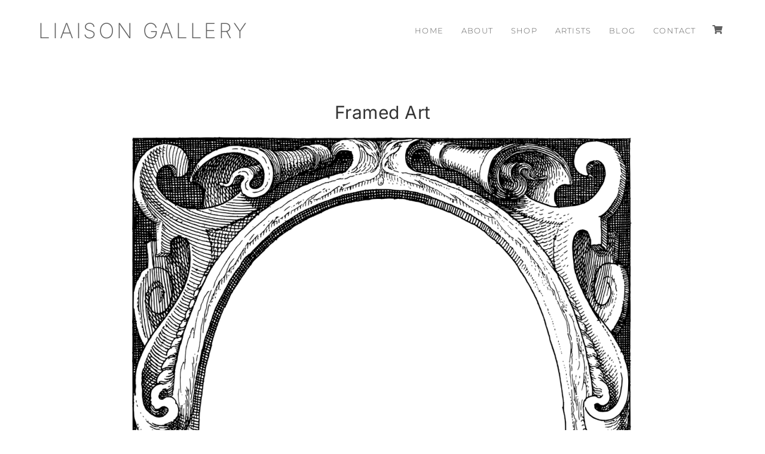

--- FILE ---
content_type: text/html; charset=UTF-8
request_url: https://liaisongallery.com/framed-art/
body_size: 22798
content:
<!DOCTYPE html>
<html class="html" lang="en-GB">
<head>
	<meta charset="UTF-8">
	<link rel="profile" href="https://gmpg.org/xfn/11">

	<meta name='robots' content='index, follow, max-image-preview:large, max-snippet:-1, max-video-preview:-1' />
<link rel="pingback" href="https://liaisongallery.com/xmlrpc.php">
<meta name="viewport" content="width=device-width, initial-scale=1">
	<!-- This site is optimized with the Yoast SEO plugin v26.8 - https://yoast.com/product/yoast-seo-wordpress/ -->
	<title>Framed Art - Liaison Gallery</title>
	<meta name="description" content="Curate your space with framed art that adds elegance and personality—discover tips and ideas to transform any room." />
	<link rel="canonical" href="https://liaisongallery.com/framed-art/" />
	<meta property="og:locale" content="en_GB" />
	<meta property="og:type" content="article" />
	<meta property="og:title" content="Framed Art - Liaison Gallery" />
	<meta property="og:description" content="Curate your space with framed art that adds elegance and personality—discover tips and ideas to transform any room." />
	<meta property="og:url" content="https://liaisongallery.com/framed-art/" />
	<meta property="og:site_name" content="Liaison Gallery" />
	<meta property="article:published_time" content="2024-07-21T17:17:12+00:00" />
	<meta property="article:modified_time" content="2024-07-22T18:06:49+00:00" />
	<meta property="og:image" content="https://liaisongallery.com/wp-content/uploads/2024/07/vintage-5156335_1280.png" />
	<meta property="og:image:width" content="1047" />
	<meta property="og:image:height" content="1280" />
	<meta property="og:image:type" content="image/png" />
	<meta name="author" content="Jessica Hartley" />
	<meta name="twitter:card" content="summary_large_image" />
	<meta name="twitter:label1" content="Written by" />
	<meta name="twitter:data1" content="Jessica Hartley" />
	<meta name="twitter:label2" content="Estimated reading time" />
	<meta name="twitter:data2" content="9 minutes" />
	<script type="application/ld+json" class="yoast-schema-graph">{"@context":"https://schema.org","@graph":[{"@type":"Article","@id":"https://liaisongallery.com/framed-art/#article","isPartOf":{"@id":"https://liaisongallery.com/framed-art/"},"author":{"name":"Jessica Hartley","@id":"https://liaisongallery.com/#/schema/person/94bb4173ac49d785bfbb5ee08a06b6d9"},"headline":"Framed Art","datePublished":"2024-07-21T17:17:12+00:00","dateModified":"2024-07-22T18:06:49+00:00","mainEntityOfPage":{"@id":"https://liaisongallery.com/framed-art/"},"wordCount":1773,"commentCount":0,"publisher":{"@id":"https://liaisongallery.com/#organization"},"image":{"@id":"https://liaisongallery.com/framed-art/#primaryimage"},"thumbnailUrl":"https://liaisongallery.com/wp-content/uploads/2024/07/vintage-5156335_1280.png","articleSection":["Blog"],"inLanguage":"en-GB","potentialAction":[{"@type":"CommentAction","name":"Comment","target":["https://liaisongallery.com/framed-art/#respond"]}]},{"@type":"WebPage","@id":"https://liaisongallery.com/framed-art/","url":"https://liaisongallery.com/framed-art/","name":"Framed Art - Liaison Gallery","isPartOf":{"@id":"https://liaisongallery.com/#website"},"primaryImageOfPage":{"@id":"https://liaisongallery.com/framed-art/#primaryimage"},"image":{"@id":"https://liaisongallery.com/framed-art/#primaryimage"},"thumbnailUrl":"https://liaisongallery.com/wp-content/uploads/2024/07/vintage-5156335_1280.png","datePublished":"2024-07-21T17:17:12+00:00","dateModified":"2024-07-22T18:06:49+00:00","description":"Curate your space with framed art that adds elegance and personality—discover tips and ideas to transform any room.","breadcrumb":{"@id":"https://liaisongallery.com/framed-art/#breadcrumb"},"inLanguage":"en-GB","potentialAction":[{"@type":"ReadAction","target":["https://liaisongallery.com/framed-art/"]}]},{"@type":"ImageObject","inLanguage":"en-GB","@id":"https://liaisongallery.com/framed-art/#primaryimage","url":"https://liaisongallery.com/wp-content/uploads/2024/07/vintage-5156335_1280.png","contentUrl":"https://liaisongallery.com/wp-content/uploads/2024/07/vintage-5156335_1280.png","width":1047,"height":1280},{"@type":"BreadcrumbList","@id":"https://liaisongallery.com/framed-art/#breadcrumb","itemListElement":[{"@type":"ListItem","position":1,"name":"Home","item":"https://liaisongallery.com/"},{"@type":"ListItem","position":2,"name":"Framed Art"}]},{"@type":"WebSite","@id":"https://liaisongallery.com/#website","url":"https://liaisongallery.com/","name":"Liaison Gallery","description":"Contemporary Art Gallery","publisher":{"@id":"https://liaisongallery.com/#organization"},"potentialAction":[{"@type":"SearchAction","target":{"@type":"EntryPoint","urlTemplate":"https://liaisongallery.com/?s={search_term_string}"},"query-input":{"@type":"PropertyValueSpecification","valueRequired":true,"valueName":"search_term_string"}}],"inLanguage":"en-GB"},{"@type":"Organization","@id":"https://liaisongallery.com/#organization","name":"Liaison Gallery","url":"https://liaisongallery.com/","logo":{"@type":"ImageObject","inLanguage":"en-GB","@id":"https://liaisongallery.com/#/schema/logo/image/","url":"https://liaisongallery.com/wp-content/uploads/2023/10/Screenshot-2023-10-30-at-11.53.16.png","contentUrl":"https://liaisongallery.com/wp-content/uploads/2023/10/Screenshot-2023-10-30-at-11.53.16.png","width":504,"height":420,"caption":"Liaison Gallery"},"image":{"@id":"https://liaisongallery.com/#/schema/logo/image/"},"sameAs":["https://www.instagram.com/liaisongallery"]},{"@type":"Person","@id":"https://liaisongallery.com/#/schema/person/94bb4173ac49d785bfbb5ee08a06b6d9","name":"Jessica Hartley","image":{"@type":"ImageObject","inLanguage":"en-GB","@id":"https://liaisongallery.com/#/schema/person/image/","url":"https://secure.gravatar.com/avatar/e351a3c1649c5d513fbc101a9675acc8bed2624671e99db428f369b1dd75e569?s=96&d=mm&r=g","contentUrl":"https://secure.gravatar.com/avatar/e351a3c1649c5d513fbc101a9675acc8bed2624671e99db428f369b1dd75e569?s=96&d=mm&r=g","caption":"Jessica Hartley"},"sameAs":["http://liaisongallery.com"],"url":"https://liaisongallery.com/author/tahu7/"}]}</script>
	<!-- / Yoast SEO plugin. -->


<link rel='dns-prefetch' href='//fonts.googleapis.com' />
<link rel="alternate" type="application/rss+xml" title="Liaison Gallery &raquo; Feed" href="https://liaisongallery.com/feed/" />
<link rel="alternate" type="application/rss+xml" title="Liaison Gallery &raquo; Comments Feed" href="https://liaisongallery.com/comments/feed/" />
<link rel="alternate" type="application/rss+xml" title="Liaison Gallery &raquo; Framed Art Comments Feed" href="https://liaisongallery.com/framed-art/feed/" />
<link rel="alternate" title="oEmbed (JSON)" type="application/json+oembed" href="https://liaisongallery.com/wp-json/oembed/1.0/embed?url=https%3A%2F%2Fliaisongallery.com%2Fframed-art%2F" />
<link rel="alternate" title="oEmbed (XML)" type="text/xml+oembed" href="https://liaisongallery.com/wp-json/oembed/1.0/embed?url=https%3A%2F%2Fliaisongallery.com%2Fframed-art%2F&#038;format=xml" />
<style id='wp-img-auto-sizes-contain-inline-css'>
img:is([sizes=auto i],[sizes^="auto," i]){contain-intrinsic-size:3000px 1500px}
/*# sourceURL=wp-img-auto-sizes-contain-inline-css */
</style>
<style id='wp-emoji-styles-inline-css'>

	img.wp-smiley, img.emoji {
		display: inline !important;
		border: none !important;
		box-shadow: none !important;
		height: 1em !important;
		width: 1em !important;
		margin: 0 0.07em !important;
		vertical-align: -0.1em !important;
		background: none !important;
		padding: 0 !important;
	}
/*# sourceURL=wp-emoji-styles-inline-css */
</style>
<link rel='stylesheet' id='wp-block-library-css' href='https://liaisongallery.com/wp-includes/css/dist/block-library/style.min.css?ver=6.9' media='all' />
<style id='wp-block-library-theme-inline-css'>
.wp-block-audio :where(figcaption){color:#555;font-size:13px;text-align:center}.is-dark-theme .wp-block-audio :where(figcaption){color:#ffffffa6}.wp-block-audio{margin:0 0 1em}.wp-block-code{border:1px solid #ccc;border-radius:4px;font-family:Menlo,Consolas,monaco,monospace;padding:.8em 1em}.wp-block-embed :where(figcaption){color:#555;font-size:13px;text-align:center}.is-dark-theme .wp-block-embed :where(figcaption){color:#ffffffa6}.wp-block-embed{margin:0 0 1em}.blocks-gallery-caption{color:#555;font-size:13px;text-align:center}.is-dark-theme .blocks-gallery-caption{color:#ffffffa6}:root :where(.wp-block-image figcaption){color:#555;font-size:13px;text-align:center}.is-dark-theme :root :where(.wp-block-image figcaption){color:#ffffffa6}.wp-block-image{margin:0 0 1em}.wp-block-pullquote{border-bottom:4px solid;border-top:4px solid;color:currentColor;margin-bottom:1.75em}.wp-block-pullquote :where(cite),.wp-block-pullquote :where(footer),.wp-block-pullquote__citation{color:currentColor;font-size:.8125em;font-style:normal;text-transform:uppercase}.wp-block-quote{border-left:.25em solid;margin:0 0 1.75em;padding-left:1em}.wp-block-quote cite,.wp-block-quote footer{color:currentColor;font-size:.8125em;font-style:normal;position:relative}.wp-block-quote:where(.has-text-align-right){border-left:none;border-right:.25em solid;padding-left:0;padding-right:1em}.wp-block-quote:where(.has-text-align-center){border:none;padding-left:0}.wp-block-quote.is-large,.wp-block-quote.is-style-large,.wp-block-quote:where(.is-style-plain){border:none}.wp-block-search .wp-block-search__label{font-weight:700}.wp-block-search__button{border:1px solid #ccc;padding:.375em .625em}:where(.wp-block-group.has-background){padding:1.25em 2.375em}.wp-block-separator.has-css-opacity{opacity:.4}.wp-block-separator{border:none;border-bottom:2px solid;margin-left:auto;margin-right:auto}.wp-block-separator.has-alpha-channel-opacity{opacity:1}.wp-block-separator:not(.is-style-wide):not(.is-style-dots){width:100px}.wp-block-separator.has-background:not(.is-style-dots){border-bottom:none;height:1px}.wp-block-separator.has-background:not(.is-style-wide):not(.is-style-dots){height:2px}.wp-block-table{margin:0 0 1em}.wp-block-table td,.wp-block-table th{word-break:normal}.wp-block-table :where(figcaption){color:#555;font-size:13px;text-align:center}.is-dark-theme .wp-block-table :where(figcaption){color:#ffffffa6}.wp-block-video :where(figcaption){color:#555;font-size:13px;text-align:center}.is-dark-theme .wp-block-video :where(figcaption){color:#ffffffa6}.wp-block-video{margin:0 0 1em}:root :where(.wp-block-template-part.has-background){margin-bottom:0;margin-top:0;padding:1.25em 2.375em}
/*# sourceURL=/wp-includes/css/dist/block-library/theme.min.css */
</style>
<style id='classic-theme-styles-inline-css'>
/*! This file is auto-generated */
.wp-block-button__link{color:#fff;background-color:#32373c;border-radius:9999px;box-shadow:none;text-decoration:none;padding:calc(.667em + 2px) calc(1.333em + 2px);font-size:1.125em}.wp-block-file__button{background:#32373c;color:#fff;text-decoration:none}
/*# sourceURL=/wp-includes/css/classic-themes.min.css */
</style>
<style id='global-styles-inline-css'>
:root{--wp--preset--aspect-ratio--square: 1;--wp--preset--aspect-ratio--4-3: 4/3;--wp--preset--aspect-ratio--3-4: 3/4;--wp--preset--aspect-ratio--3-2: 3/2;--wp--preset--aspect-ratio--2-3: 2/3;--wp--preset--aspect-ratio--16-9: 16/9;--wp--preset--aspect-ratio--9-16: 9/16;--wp--preset--color--black: #000000;--wp--preset--color--cyan-bluish-gray: #abb8c3;--wp--preset--color--white: #ffffff;--wp--preset--color--pale-pink: #f78da7;--wp--preset--color--vivid-red: #cf2e2e;--wp--preset--color--luminous-vivid-orange: #ff6900;--wp--preset--color--luminous-vivid-amber: #fcb900;--wp--preset--color--light-green-cyan: #7bdcb5;--wp--preset--color--vivid-green-cyan: #00d084;--wp--preset--color--pale-cyan-blue: #8ed1fc;--wp--preset--color--vivid-cyan-blue: #0693e3;--wp--preset--color--vivid-purple: #9b51e0;--wp--preset--gradient--vivid-cyan-blue-to-vivid-purple: linear-gradient(135deg,rgb(6,147,227) 0%,rgb(155,81,224) 100%);--wp--preset--gradient--light-green-cyan-to-vivid-green-cyan: linear-gradient(135deg,rgb(122,220,180) 0%,rgb(0,208,130) 100%);--wp--preset--gradient--luminous-vivid-amber-to-luminous-vivid-orange: linear-gradient(135deg,rgb(252,185,0) 0%,rgb(255,105,0) 100%);--wp--preset--gradient--luminous-vivid-orange-to-vivid-red: linear-gradient(135deg,rgb(255,105,0) 0%,rgb(207,46,46) 100%);--wp--preset--gradient--very-light-gray-to-cyan-bluish-gray: linear-gradient(135deg,rgb(238,238,238) 0%,rgb(169,184,195) 100%);--wp--preset--gradient--cool-to-warm-spectrum: linear-gradient(135deg,rgb(74,234,220) 0%,rgb(151,120,209) 20%,rgb(207,42,186) 40%,rgb(238,44,130) 60%,rgb(251,105,98) 80%,rgb(254,248,76) 100%);--wp--preset--gradient--blush-light-purple: linear-gradient(135deg,rgb(255,206,236) 0%,rgb(152,150,240) 100%);--wp--preset--gradient--blush-bordeaux: linear-gradient(135deg,rgb(254,205,165) 0%,rgb(254,45,45) 50%,rgb(107,0,62) 100%);--wp--preset--gradient--luminous-dusk: linear-gradient(135deg,rgb(255,203,112) 0%,rgb(199,81,192) 50%,rgb(65,88,208) 100%);--wp--preset--gradient--pale-ocean: linear-gradient(135deg,rgb(255,245,203) 0%,rgb(182,227,212) 50%,rgb(51,167,181) 100%);--wp--preset--gradient--electric-grass: linear-gradient(135deg,rgb(202,248,128) 0%,rgb(113,206,126) 100%);--wp--preset--gradient--midnight: linear-gradient(135deg,rgb(2,3,129) 0%,rgb(40,116,252) 100%);--wp--preset--font-size--small: 13px;--wp--preset--font-size--medium: 20px;--wp--preset--font-size--large: 36px;--wp--preset--font-size--x-large: 42px;--wp--preset--spacing--20: 0.44rem;--wp--preset--spacing--30: 0.67rem;--wp--preset--spacing--40: 1rem;--wp--preset--spacing--50: 1.5rem;--wp--preset--spacing--60: 2.25rem;--wp--preset--spacing--70: 3.38rem;--wp--preset--spacing--80: 5.06rem;--wp--preset--shadow--natural: 6px 6px 9px rgba(0, 0, 0, 0.2);--wp--preset--shadow--deep: 12px 12px 50px rgba(0, 0, 0, 0.4);--wp--preset--shadow--sharp: 6px 6px 0px rgba(0, 0, 0, 0.2);--wp--preset--shadow--outlined: 6px 6px 0px -3px rgb(255, 255, 255), 6px 6px rgb(0, 0, 0);--wp--preset--shadow--crisp: 6px 6px 0px rgb(0, 0, 0);}:where(.is-layout-flex){gap: 0.5em;}:where(.is-layout-grid){gap: 0.5em;}body .is-layout-flex{display: flex;}.is-layout-flex{flex-wrap: wrap;align-items: center;}.is-layout-flex > :is(*, div){margin: 0;}body .is-layout-grid{display: grid;}.is-layout-grid > :is(*, div){margin: 0;}:where(.wp-block-columns.is-layout-flex){gap: 2em;}:where(.wp-block-columns.is-layout-grid){gap: 2em;}:where(.wp-block-post-template.is-layout-flex){gap: 1.25em;}:where(.wp-block-post-template.is-layout-grid){gap: 1.25em;}.has-black-color{color: var(--wp--preset--color--black) !important;}.has-cyan-bluish-gray-color{color: var(--wp--preset--color--cyan-bluish-gray) !important;}.has-white-color{color: var(--wp--preset--color--white) !important;}.has-pale-pink-color{color: var(--wp--preset--color--pale-pink) !important;}.has-vivid-red-color{color: var(--wp--preset--color--vivid-red) !important;}.has-luminous-vivid-orange-color{color: var(--wp--preset--color--luminous-vivid-orange) !important;}.has-luminous-vivid-amber-color{color: var(--wp--preset--color--luminous-vivid-amber) !important;}.has-light-green-cyan-color{color: var(--wp--preset--color--light-green-cyan) !important;}.has-vivid-green-cyan-color{color: var(--wp--preset--color--vivid-green-cyan) !important;}.has-pale-cyan-blue-color{color: var(--wp--preset--color--pale-cyan-blue) !important;}.has-vivid-cyan-blue-color{color: var(--wp--preset--color--vivid-cyan-blue) !important;}.has-vivid-purple-color{color: var(--wp--preset--color--vivid-purple) !important;}.has-black-background-color{background-color: var(--wp--preset--color--black) !important;}.has-cyan-bluish-gray-background-color{background-color: var(--wp--preset--color--cyan-bluish-gray) !important;}.has-white-background-color{background-color: var(--wp--preset--color--white) !important;}.has-pale-pink-background-color{background-color: var(--wp--preset--color--pale-pink) !important;}.has-vivid-red-background-color{background-color: var(--wp--preset--color--vivid-red) !important;}.has-luminous-vivid-orange-background-color{background-color: var(--wp--preset--color--luminous-vivid-orange) !important;}.has-luminous-vivid-amber-background-color{background-color: var(--wp--preset--color--luminous-vivid-amber) !important;}.has-light-green-cyan-background-color{background-color: var(--wp--preset--color--light-green-cyan) !important;}.has-vivid-green-cyan-background-color{background-color: var(--wp--preset--color--vivid-green-cyan) !important;}.has-pale-cyan-blue-background-color{background-color: var(--wp--preset--color--pale-cyan-blue) !important;}.has-vivid-cyan-blue-background-color{background-color: var(--wp--preset--color--vivid-cyan-blue) !important;}.has-vivid-purple-background-color{background-color: var(--wp--preset--color--vivid-purple) !important;}.has-black-border-color{border-color: var(--wp--preset--color--black) !important;}.has-cyan-bluish-gray-border-color{border-color: var(--wp--preset--color--cyan-bluish-gray) !important;}.has-white-border-color{border-color: var(--wp--preset--color--white) !important;}.has-pale-pink-border-color{border-color: var(--wp--preset--color--pale-pink) !important;}.has-vivid-red-border-color{border-color: var(--wp--preset--color--vivid-red) !important;}.has-luminous-vivid-orange-border-color{border-color: var(--wp--preset--color--luminous-vivid-orange) !important;}.has-luminous-vivid-amber-border-color{border-color: var(--wp--preset--color--luminous-vivid-amber) !important;}.has-light-green-cyan-border-color{border-color: var(--wp--preset--color--light-green-cyan) !important;}.has-vivid-green-cyan-border-color{border-color: var(--wp--preset--color--vivid-green-cyan) !important;}.has-pale-cyan-blue-border-color{border-color: var(--wp--preset--color--pale-cyan-blue) !important;}.has-vivid-cyan-blue-border-color{border-color: var(--wp--preset--color--vivid-cyan-blue) !important;}.has-vivid-purple-border-color{border-color: var(--wp--preset--color--vivid-purple) !important;}.has-vivid-cyan-blue-to-vivid-purple-gradient-background{background: var(--wp--preset--gradient--vivid-cyan-blue-to-vivid-purple) !important;}.has-light-green-cyan-to-vivid-green-cyan-gradient-background{background: var(--wp--preset--gradient--light-green-cyan-to-vivid-green-cyan) !important;}.has-luminous-vivid-amber-to-luminous-vivid-orange-gradient-background{background: var(--wp--preset--gradient--luminous-vivid-amber-to-luminous-vivid-orange) !important;}.has-luminous-vivid-orange-to-vivid-red-gradient-background{background: var(--wp--preset--gradient--luminous-vivid-orange-to-vivid-red) !important;}.has-very-light-gray-to-cyan-bluish-gray-gradient-background{background: var(--wp--preset--gradient--very-light-gray-to-cyan-bluish-gray) !important;}.has-cool-to-warm-spectrum-gradient-background{background: var(--wp--preset--gradient--cool-to-warm-spectrum) !important;}.has-blush-light-purple-gradient-background{background: var(--wp--preset--gradient--blush-light-purple) !important;}.has-blush-bordeaux-gradient-background{background: var(--wp--preset--gradient--blush-bordeaux) !important;}.has-luminous-dusk-gradient-background{background: var(--wp--preset--gradient--luminous-dusk) !important;}.has-pale-ocean-gradient-background{background: var(--wp--preset--gradient--pale-ocean) !important;}.has-electric-grass-gradient-background{background: var(--wp--preset--gradient--electric-grass) !important;}.has-midnight-gradient-background{background: var(--wp--preset--gradient--midnight) !important;}.has-small-font-size{font-size: var(--wp--preset--font-size--small) !important;}.has-medium-font-size{font-size: var(--wp--preset--font-size--medium) !important;}.has-large-font-size{font-size: var(--wp--preset--font-size--large) !important;}.has-x-large-font-size{font-size: var(--wp--preset--font-size--x-large) !important;}
:where(.wp-block-post-template.is-layout-flex){gap: 1.25em;}:where(.wp-block-post-template.is-layout-grid){gap: 1.25em;}
:where(.wp-block-term-template.is-layout-flex){gap: 1.25em;}:where(.wp-block-term-template.is-layout-grid){gap: 1.25em;}
:where(.wp-block-columns.is-layout-flex){gap: 2em;}:where(.wp-block-columns.is-layout-grid){gap: 2em;}
:root :where(.wp-block-pullquote){font-size: 1.5em;line-height: 1.6;}
/*# sourceURL=global-styles-inline-css */
</style>
<style id='woocommerce-inline-inline-css'>
.woocommerce form .form-row .required { visibility: visible; }
/*# sourceURL=woocommerce-inline-inline-css */
</style>
<link rel='stylesheet' id='worktech-woo-installation-sync-css' href='https://liaisongallery.com/wp-content/plugins/worktech-woo-installation-sync%20New/public/css/worktech-woo-installation-sync-public.css?ver=1.0.0' media='all' />
<link rel='stylesheet' id='oceanwp-woo-mini-cart-css' href='https://liaisongallery.com/wp-content/themes/oceanwp/assets/css/woo/woo-mini-cart.min.css?ver=6.9' media='all' />
<link rel='stylesheet' id='font-awesome-css' href='https://liaisongallery.com/wp-content/themes/oceanwp/assets/fonts/fontawesome/css/all.min.css?ver=6.7.2' media='all' />
<link rel='stylesheet' id='simple-line-icons-css' href='https://liaisongallery.com/wp-content/themes/oceanwp/assets/css/third/simple-line-icons.min.css?ver=2.4.0' media='all' />
<link rel='stylesheet' id='oceanwp-style-css' href='https://liaisongallery.com/wp-content/themes/oceanwp/assets/css/style.min.css?ver=4.1.3' media='all' />
<link rel='stylesheet' id='oceanwp-google-font-inter-css' href='//fonts.googleapis.com/css?family=Inter%3A100%2C200%2C300%2C400%2C500%2C600%2C700%2C800%2C900%2C100i%2C200i%2C300i%2C400i%2C500i%2C600i%2C700i%2C800i%2C900i&#038;subset=latin&#038;display=swap&#038;ver=6.9' media='all' />
<link rel='stylesheet' id='elementor-frontend-css' href='https://liaisongallery.com/wp-content/plugins/elementor/assets/css/frontend.min.css?ver=3.35.0' media='all' />
<link rel='stylesheet' id='widget-heading-css' href='https://liaisongallery.com/wp-content/plugins/elementor/assets/css/widget-heading.min.css?ver=3.35.0' media='all' />
<link rel='stylesheet' id='widget-nav-menu-css' href='https://liaisongallery.com/wp-content/plugins/elementor-pro/assets/css/widget-nav-menu.min.css?ver=3.34.4' media='all' />
<link rel='stylesheet' id='e-sticky-css' href='https://liaisongallery.com/wp-content/plugins/elementor-pro/assets/css/modules/sticky.min.css?ver=3.34.4' media='all' />
<link rel='stylesheet' id='widget-spacer-css' href='https://liaisongallery.com/wp-content/plugins/elementor/assets/css/widget-spacer.min.css?ver=3.35.0' media='all' />
<link rel='stylesheet' id='widget-divider-css' href='https://liaisongallery.com/wp-content/plugins/elementor/assets/css/widget-divider.min.css?ver=3.35.0' media='all' />
<link rel='stylesheet' id='e-motion-fx-css' href='https://liaisongallery.com/wp-content/plugins/elementor-pro/assets/css/modules/motion-fx.min.css?ver=3.34.4' media='all' />
<link rel='stylesheet' id='widget-posts-css' href='https://liaisongallery.com/wp-content/plugins/elementor-pro/assets/css/widget-posts.min.css?ver=3.34.4' media='all' />
<link rel='stylesheet' id='elementor-icons-css' href='https://liaisongallery.com/wp-content/plugins/elementor/assets/lib/eicons/css/elementor-icons.min.css?ver=5.47.0' media='all' />
<link rel='stylesheet' id='elementor-post-1062-css' href='https://liaisongallery.com/wp-content/uploads/elementor/css/post-1062.css?ver=1770089958' media='all' />
<link rel='stylesheet' id='elementor-post-1081-css' href='https://liaisongallery.com/wp-content/uploads/elementor/css/post-1081.css?ver=1770089958' media='all' />
<link rel='stylesheet' id='elementor-post-1078-css' href='https://liaisongallery.com/wp-content/uploads/elementor/css/post-1078.css?ver=1770089958' media='all' />
<link rel='stylesheet' id='elementor-post-1073-css' href='https://liaisongallery.com/wp-content/uploads/elementor/css/post-1073.css?ver=1770090017' media='all' />
<link rel='stylesheet' id='oceanwp-woocommerce-css' href='https://liaisongallery.com/wp-content/themes/oceanwp/assets/css/woo/woocommerce.min.css?ver=6.9' media='all' />
<link rel='stylesheet' id='oceanwp-woo-star-font-css' href='https://liaisongallery.com/wp-content/themes/oceanwp/assets/css/woo/woo-star-font.min.css?ver=6.9' media='all' />
<link rel='stylesheet' id='oceanwp-woo-quick-view-css' href='https://liaisongallery.com/wp-content/themes/oceanwp/assets/css/woo/woo-quick-view.min.css?ver=6.9' media='all' />
<link rel='stylesheet' id='oe-widgets-style-css' href='https://liaisongallery.com/wp-content/plugins/ocean-extra/assets/css/widgets.css?ver=6.9' media='all' />
<link rel='stylesheet' id='elementor-gf-local-inter-css' href='https://liaisongallery.com/wp-content/uploads/elementor/google-fonts/css/inter.css?ver=1742269167' media='all' />
<link rel='stylesheet' id='elementor-gf-local-montserrat-css' href='https://liaisongallery.com/wp-content/uploads/elementor/google-fonts/css/montserrat.css?ver=1742269169' media='all' />
<link rel='stylesheet' id='elementor-gf-local-parisienne-css' href='https://liaisongallery.com/wp-content/uploads/elementor/google-fonts/css/parisienne.css?ver=1742269169' media='all' />
<link rel='stylesheet' id='elementor-icons-shared-0-css' href='https://liaisongallery.com/wp-content/plugins/elementor/assets/lib/font-awesome/css/fontawesome.min.css?ver=5.15.3' media='all' />
<link rel='stylesheet' id='elementor-icons-fa-solid-css' href='https://liaisongallery.com/wp-content/plugins/elementor/assets/lib/font-awesome/css/solid.min.css?ver=5.15.3' media='all' />
<link rel='stylesheet' id='elementor-icons-fa-brands-css' href='https://liaisongallery.com/wp-content/plugins/elementor/assets/lib/font-awesome/css/brands.min.css?ver=5.15.3' media='all' />
<script type="text/template" id="tmpl-variation-template">
	<div class="woocommerce-variation-description">{{{ data.variation.variation_description }}}</div>
	<div class="woocommerce-variation-price">{{{ data.variation.price_html }}}</div>
	<div class="woocommerce-variation-availability">{{{ data.variation.availability_html }}}</div>
</script>
<script type="text/template" id="tmpl-unavailable-variation-template">
	<p role="alert">Sorry, this product is unavailable. Please choose a different combination.</p>
</script>
<script src="https://liaisongallery.com/wp-includes/js/jquery/jquery.min.js?ver=3.7.1" id="jquery-core-js"></script>
<script src="https://liaisongallery.com/wp-includes/js/jquery/jquery-migrate.min.js?ver=3.4.1" id="jquery-migrate-js"></script>
<script src="https://liaisongallery.com/wp-content/plugins/woocommerce/assets/js/jquery-blockui/jquery.blockUI.min.js?ver=2.7.0-wc.10.4.3" id="wc-jquery-blockui-js" defer data-wp-strategy="defer"></script>
<script id="wc-add-to-cart-js-extra">
var wc_add_to_cart_params = {"ajax_url":"/wp-admin/admin-ajax.php","wc_ajax_url":"/?wc-ajax=%%endpoint%%","i18n_view_cart":"View basket","cart_url":"https://liaisongallery.com/cart/","is_cart":"","cart_redirect_after_add":"no"};
//# sourceURL=wc-add-to-cart-js-extra
</script>
<script src="https://liaisongallery.com/wp-content/plugins/woocommerce/assets/js/frontend/add-to-cart.min.js?ver=10.4.3" id="wc-add-to-cart-js" defer data-wp-strategy="defer"></script>
<script src="https://liaisongallery.com/wp-content/plugins/woocommerce/assets/js/js-cookie/js.cookie.min.js?ver=2.1.4-wc.10.4.3" id="wc-js-cookie-js" defer data-wp-strategy="defer"></script>
<script id="woocommerce-js-extra">
var woocommerce_params = {"ajax_url":"/wp-admin/admin-ajax.php","wc_ajax_url":"/?wc-ajax=%%endpoint%%","i18n_password_show":"Show password","i18n_password_hide":"Hide password"};
//# sourceURL=woocommerce-js-extra
</script>
<script src="https://liaisongallery.com/wp-content/plugins/woocommerce/assets/js/frontend/woocommerce.min.js?ver=10.4.3" id="woocommerce-js" defer data-wp-strategy="defer"></script>
<script src="https://liaisongallery.com/wp-content/plugins/worktech-woo-installation-sync%20New/public/js/worktech-woo-installation-sync-public.js?ver=1.0.0" id="worktech-woo-installation-sync-js"></script>
<script id="WCPAY_ASSETS-js-extra">
var wcpayAssets = {"url":"https://liaisongallery.com/wp-content/plugins/woocommerce-payments/dist/"};
//# sourceURL=WCPAY_ASSETS-js-extra
</script>
<script src="https://liaisongallery.com/wp-includes/js/underscore.min.js?ver=1.13.7" id="underscore-js"></script>
<script id="wp-util-js-extra">
var _wpUtilSettings = {"ajax":{"url":"/wp-admin/admin-ajax.php"}};
//# sourceURL=wp-util-js-extra
</script>
<script src="https://liaisongallery.com/wp-includes/js/wp-util.min.js?ver=6.9" id="wp-util-js"></script>
<script id="wc-add-to-cart-variation-js-extra">
var wc_add_to_cart_variation_params = {"wc_ajax_url":"/?wc-ajax=%%endpoint%%","i18n_no_matching_variations_text":"Sorry, no products matched your selection. Please choose a different combination.","i18n_make_a_selection_text":"Please select some product options before adding this product to your basket.","i18n_unavailable_text":"Sorry, this product is unavailable. Please choose a different combination.","i18n_reset_alert_text":"Your selection has been reset. Please select some product options before adding this product to your cart."};
//# sourceURL=wc-add-to-cart-variation-js-extra
</script>
<script src="https://liaisongallery.com/wp-content/plugins/woocommerce/assets/js/frontend/add-to-cart-variation.min.js?ver=10.4.3" id="wc-add-to-cart-variation-js" defer data-wp-strategy="defer"></script>
<script src="https://liaisongallery.com/wp-content/plugins/woocommerce/assets/js/flexslider/jquery.flexslider.min.js?ver=2.7.2-wc.10.4.3" id="wc-flexslider-js" defer data-wp-strategy="defer"></script>
<script id="wc-cart-fragments-js-extra">
var wc_cart_fragments_params = {"ajax_url":"/wp-admin/admin-ajax.php","wc_ajax_url":"/?wc-ajax=%%endpoint%%","cart_hash_key":"wc_cart_hash_fb87e864fd118f7c9447cb8d26981ec9","fragment_name":"wc_fragments_fb87e864fd118f7c9447cb8d26981ec9","request_timeout":"5000"};
//# sourceURL=wc-cart-fragments-js-extra
</script>
<script src="https://liaisongallery.com/wp-content/plugins/woocommerce/assets/js/frontend/cart-fragments.min.js?ver=10.4.3" id="wc-cart-fragments-js" defer data-wp-strategy="defer"></script>
<link rel="https://api.w.org/" href="https://liaisongallery.com/wp-json/" /><link rel="alternate" title="JSON" type="application/json" href="https://liaisongallery.com/wp-json/wp/v2/posts/11097" /><link rel="EditURI" type="application/rsd+xml" title="RSD" href="https://liaisongallery.com/xmlrpc.php?rsd" />
<meta name="generator" content="WordPress 6.9" />
<meta name="generator" content="WooCommerce 10.4.3" />
<link rel='shortlink' href='https://liaisongallery.com/?p=11097' />
	<noscript><style>.woocommerce-product-gallery{ opacity: 1 !important; }</style></noscript>
	<meta name="generator" content="Elementor 3.35.0; features: additional_custom_breakpoints; settings: css_print_method-external, google_font-enabled, font_display-swap">
<style type="text/css" id="filter-everything-inline-css">.wpc-orderby-select{width:100%}.wpc-filters-open-button-container{display:none}.wpc-debug-message{padding:16px;font-size:14px;border:1px dashed #ccc;margin-bottom:20px}.wpc-debug-title{visibility:hidden}.wpc-button-inner,.wpc-chip-content{display:flex;align-items:center}.wpc-icon-html-wrapper{position:relative;margin-right:10px;top:2px}.wpc-icon-html-wrapper span{display:block;height:1px;width:18px;border-radius:3px;background:#2c2d33;margin-bottom:4px;position:relative}span.wpc-icon-line-1:after,span.wpc-icon-line-2:after,span.wpc-icon-line-3:after{content:"";display:block;width:3px;height:3px;border:1px solid #2c2d33;background-color:#fff;position:absolute;top:-2px;box-sizing:content-box}span.wpc-icon-line-3:after{border-radius:50%;left:2px}span.wpc-icon-line-1:after{border-radius:50%;left:5px}span.wpc-icon-line-2:after{border-radius:50%;left:12px}body .wpc-filters-open-button-container a.wpc-filters-open-widget,body .wpc-filters-open-button-container a.wpc-open-close-filters-button{display:inline-block;text-align:left;border:1px solid #2c2d33;border-radius:2px;line-height:1.5;padding:7px 12px;background-color:transparent;color:#2c2d33;box-sizing:border-box;text-decoration:none!important;font-weight:400;transition:none;position:relative}@media screen and (max-width:768px){.wpc_show_bottom_widget .wpc-filters-open-button-container,.wpc_show_open_close_button .wpc-filters-open-button-container{display:block}.wpc_show_bottom_widget .wpc-filters-open-button-container{margin-top:1em;margin-bottom:1em}}</style>
			<style>
				.e-con.e-parent:nth-of-type(n+4):not(.e-lazyloaded):not(.e-no-lazyload),
				.e-con.e-parent:nth-of-type(n+4):not(.e-lazyloaded):not(.e-no-lazyload) * {
					background-image: none !important;
				}
				@media screen and (max-height: 1024px) {
					.e-con.e-parent:nth-of-type(n+3):not(.e-lazyloaded):not(.e-no-lazyload),
					.e-con.e-parent:nth-of-type(n+3):not(.e-lazyloaded):not(.e-no-lazyload) * {
						background-image: none !important;
					}
				}
				@media screen and (max-height: 640px) {
					.e-con.e-parent:nth-of-type(n+2):not(.e-lazyloaded):not(.e-no-lazyload),
					.e-con.e-parent:nth-of-type(n+2):not(.e-lazyloaded):not(.e-no-lazyload) * {
						background-image: none !important;
					}
				}
			</style>
			<link rel="icon" href="https://liaisongallery.com/wp-content/uploads/2023/10/Screenshot-2023-10-30-at-11.53.16-1-100x100.png" sizes="32x32" />
<link rel="icon" href="https://liaisongallery.com/wp-content/uploads/2023/10/Screenshot-2023-10-30-at-11.53.16-1-300x300.png" sizes="192x192" />
<link rel="apple-touch-icon" href="https://liaisongallery.com/wp-content/uploads/2023/10/Screenshot-2023-10-30-at-11.53.16-1-300x300.png" />
<meta name="msapplication-TileImage" content="https://liaisongallery.com/wp-content/uploads/2023/10/Screenshot-2023-10-30-at-11.53.16-1-300x300.png" />
		<style id="wp-custom-css">
			.content-area{width:100%;margin:0;border:0;padding:0}.content-area .site{margin:0}		</style>
		<!-- OceanWP CSS -->
<style type="text/css">
/* Colors */body .theme-button,body input[type="submit"],body button[type="submit"],body button,body .button,body div.wpforms-container-full .wpforms-form input[type=submit],body div.wpforms-container-full .wpforms-form button[type=submit],body div.wpforms-container-full .wpforms-form .wpforms-page-button,.woocommerce-cart .wp-element-button,.woocommerce-checkout .wp-element-button,.wp-block-button__link{border-color:#ffffff}body .theme-button:hover,body input[type="submit"]:hover,body button[type="submit"]:hover,body button:hover,body .button:hover,body div.wpforms-container-full .wpforms-form input[type=submit]:hover,body div.wpforms-container-full .wpforms-form input[type=submit]:active,body div.wpforms-container-full .wpforms-form button[type=submit]:hover,body div.wpforms-container-full .wpforms-form button[type=submit]:active,body div.wpforms-container-full .wpforms-form .wpforms-page-button:hover,body div.wpforms-container-full .wpforms-form .wpforms-page-button:active,.woocommerce-cart .wp-element-button:hover,.woocommerce-checkout .wp-element-button:hover,.wp-block-button__link:hover{border-color:#ffffff}/* OceanWP Style Settings CSS */.theme-button,input[type="submit"],button[type="submit"],button,.button,body div.wpforms-container-full .wpforms-form input[type=submit],body div.wpforms-container-full .wpforms-form button[type=submit],body div.wpforms-container-full .wpforms-form .wpforms-page-button{border-style:solid}.theme-button,input[type="submit"],button[type="submit"],button,.button,body div.wpforms-container-full .wpforms-form input[type=submit],body div.wpforms-container-full .wpforms-form button[type=submit],body div.wpforms-container-full .wpforms-form .wpforms-page-button{border-width:1px}form input[type="text"],form input[type="password"],form input[type="email"],form input[type="url"],form input[type="date"],form input[type="month"],form input[type="time"],form input[type="datetime"],form input[type="datetime-local"],form input[type="week"],form input[type="number"],form input[type="search"],form input[type="tel"],form input[type="color"],form select,form textarea,.woocommerce .woocommerce-checkout .select2-container--default .select2-selection--single{border-style:solid}body div.wpforms-container-full .wpforms-form input[type=date],body div.wpforms-container-full .wpforms-form input[type=datetime],body div.wpforms-container-full .wpforms-form input[type=datetime-local],body div.wpforms-container-full .wpforms-form input[type=email],body div.wpforms-container-full .wpforms-form input[type=month],body div.wpforms-container-full .wpforms-form input[type=number],body div.wpforms-container-full .wpforms-form input[type=password],body div.wpforms-container-full .wpforms-form input[type=range],body div.wpforms-container-full .wpforms-form input[type=search],body div.wpforms-container-full .wpforms-form input[type=tel],body div.wpforms-container-full .wpforms-form input[type=text],body div.wpforms-container-full .wpforms-form input[type=time],body div.wpforms-container-full .wpforms-form input[type=url],body div.wpforms-container-full .wpforms-form input[type=week],body div.wpforms-container-full .wpforms-form select,body div.wpforms-container-full .wpforms-form textarea{border-style:solid}form input[type="text"],form input[type="password"],form input[type="email"],form input[type="url"],form input[type="date"],form input[type="month"],form input[type="time"],form input[type="datetime"],form input[type="datetime-local"],form input[type="week"],form input[type="number"],form input[type="search"],form input[type="tel"],form input[type="color"],form select,form textarea{border-radius:3px}body div.wpforms-container-full .wpforms-form input[type=date],body div.wpforms-container-full .wpforms-form input[type=datetime],body div.wpforms-container-full .wpforms-form input[type=datetime-local],body div.wpforms-container-full .wpforms-form input[type=email],body div.wpforms-container-full .wpforms-form input[type=month],body div.wpforms-container-full .wpforms-form input[type=number],body div.wpforms-container-full .wpforms-form input[type=password],body div.wpforms-container-full .wpforms-form input[type=range],body div.wpforms-container-full .wpforms-form input[type=search],body div.wpforms-container-full .wpforms-form input[type=tel],body div.wpforms-container-full .wpforms-form input[type=text],body div.wpforms-container-full .wpforms-form input[type=time],body div.wpforms-container-full .wpforms-form input[type=url],body div.wpforms-container-full .wpforms-form input[type=week],body div.wpforms-container-full .wpforms-form select,body div.wpforms-container-full .wpforms-form textarea{border-radius:3px}/* Header */#site-header.full_screen-header .menu-bar .ham,#site-header.full_screen-header .menu-bar .ham:before,#site-header.full_screen-header .menu-bar .ham:after{width:100px}#site-header.has-header-media .overlay-header-media{background-color:rgba(0,0,0,0.5)}#site-navigation-wrap .dropdown-menu >li >a{padding:0 50px}.dropdown-menu .sub-menu{min-width:30px}/* Blog CSS */.ocean-single-post-header ul.meta-item li a:hover{color:#333333}/* Sidebar */.widget-title{border-color:#dbdbdb}/* WooCommerce */.bag-style:hover .wcmenucart-cart-icon .wcmenucart-count,.show-cart .wcmenucart-cart-icon .wcmenucart-count{background-color:#ddbf11;border-color:#ddbf11}.bag-style:hover .wcmenucart-cart-icon .wcmenucart-count:after,.show-cart .wcmenucart-cart-icon .wcmenucart-count:after{border-color:#ddbf11}.widget_shopping_cart ul.cart_list li .owp-grid-wrap .owp-grid a:hover{color:#ddbf11}.widget_shopping_cart ul.cart_list li .owp-grid-wrap .owp-grid a.remove:hover{color:#ddbf11;border-color:#ddbf11}.widget_shopping_cart ul.cart_list li .owp-grid-wrap .owp-grid .amount{color:#ddbf11}.widget_shopping_cart .total .amount{color:#ddbf11}.woocommerce .loader-ellips__dot{background-color:#ccc100}.owp-floating-bar form.cart .quantity .minus:hover,.owp-floating-bar form.cart .quantity .plus:hover{color:#ffffff}#owp-checkout-timeline .timeline-step{color:#cccccc}#owp-checkout-timeline .timeline-step{border-color:#cccccc}.woocommerce span.onsale{background-color:#e0c447}.woocommerce ul.products li.product li.category a:hover{color:rgba(90,114,112,0.51)}.woocommerce ul.products li.product li.title a:hover{color:rgba(90,114,112,0.51)}.woocommerce ul.products li.product .price,.woocommerce ul.products li.product .price .amount{color:#d1bf02}.woocommerce ul.products li.product li.owp-woo-cond-notice a:hover{color:rgba(90,114,112,0.51)}.woocommerce ul.products li.product .button:hover,.woocommerce ul.products li.product .product-inner .added_to_cart:hover,.woocommerce ul.products li.product:not(.product-category) .image-wrap .button:hover{color:#e0c811}.woocommerce ul.products li.product .button:hover,.woocommerce ul.products li.product .product-inner .added_to_cart:hover,.woocommerce ul.products li.product:not(.product-category) .image-wrap .button:hover{border-color:rgba(90,114,112,0.51)}.price,.amount{color:#d1bf02}.product_meta .posted_in a:hover,.product_meta .tagged_as a:hover{color:rgba(90,114,112,0.51)}.woocommerce div.owp-woo-single-cond-notice a:hover{color:rgba(90,114,112,0.51)}.owp-product-nav li a.owp-nav-link:hover{background-color:rgba(90,114,112,0.51)}.owp-product-nav li a.owp-nav-link:hover{border-color:rgba(90,114,112,0.51)}.woocommerce div.product .woocommerce-tabs ul.tabs li a:hover{color:rgba(90,114,112,0.51)}.woocommerce div.product .woocommerce-tabs ul.tabs li.active a{color:rgba(90,114,112,0.51)}.woocommerce div.product .woocommerce-tabs ul.tabs li.active a{border-color:rgba(90,114,112,0.51)}.woocommerce-MyAccount-navigation ul li a:before{color:rgba(90,114,112,0.51)}.woocommerce-MyAccount-navigation ul li a:hover{color:rgba(90,114,112,0.51)}.woocommerce-checkout .woocommerce-info a{color:rgba(90,114,112,0.51)}/* Typography */body{font-family:Inter;font-size:14px;line-height:1.8}h1,h2,h3,h4,h5,h6,.theme-heading,.widget-title,.oceanwp-widget-recent-posts-title,.comment-reply-title,.entry-title,.sidebar-box .widget-title{font-family:Inter;line-height:1.4;letter-spacing:.5px}h1{font-family:Inter;font-size:23px;line-height:1.4;letter-spacing:.5px}h2{font-family:Inter;font-size:20px;line-height:1.4}h3{font-family:Inter;font-size:18px;line-height:1.4}h4{font-family:Inter;font-size:17px;line-height:1.4}h5{font-size:14px;line-height:1.4}h6{font-size:15px;line-height:1.4}.page-header .page-header-title,.page-header.background-image-page-header .page-header-title{font-size:32px;line-height:1.4}.page-header .page-subheading{font-size:15px;line-height:1.8}.site-breadcrumbs,.site-breadcrumbs a{font-family:Inter;font-size:13px;line-height:1.4}#top-bar-content,#top-bar-social-alt{font-size:12px;line-height:1.8}#site-logo a.site-logo-text{font-size:24px;line-height:1.8}.dropdown-menu ul li a.menu-link,#site-header.full_screen-header .fs-dropdown-menu ul.sub-menu li a{font-family:Inter;font-size:12px;line-height:1.2;letter-spacing:.6px}.sidr-class-dropdown-menu li a,a.sidr-class-toggle-sidr-close,#mobile-dropdown ul li a,body #mobile-fullscreen ul li a{font-family:Inter;font-size:15px;line-height:1.8}.blog-entry.post .blog-entry-header .entry-title a{font-family:Inter;font-size:24px;line-height:1.4}.ocean-single-post-header .single-post-title{font-size:34px;line-height:1.4;letter-spacing:.6px}.ocean-single-post-header ul.meta-item li,.ocean-single-post-header ul.meta-item li a{font-size:13px;line-height:1.4;letter-spacing:.6px}.ocean-single-post-header .post-author-name,.ocean-single-post-header .post-author-name a{font-size:14px;line-height:1.4;letter-spacing:.6px}.ocean-single-post-header .post-author-description{font-size:12px;line-height:1.4;letter-spacing:.6px}.single-post .entry-title{font-family:Inter;line-height:1.4;letter-spacing:.6px}.single-post ul.meta li,.single-post ul.meta li a{font-size:14px;line-height:1.4;letter-spacing:.6px}.sidebar-box .widget-title,.sidebar-box.widget_block .wp-block-heading{font-family:Inter;font-size:13px;line-height:1;letter-spacing:1px}.sidebar-box,.footer-box{font-family:Inter}#footer-widgets .footer-box .widget-title{font-size:13px;line-height:1;letter-spacing:1px}#footer-bottom #copyright{font-size:12px;line-height:1}#footer-bottom #footer-bottom-menu{font-family:Inter;font-size:12px;line-height:1}.woocommerce-store-notice.demo_store{line-height:2;letter-spacing:1.5px}.demo_store .woocommerce-store-notice__dismiss-link{line-height:2;letter-spacing:1.5px}.woocommerce ul.products li.product li.title h2,.woocommerce ul.products li.product li.title a{font-family:Inter;font-size:12px;line-height:1.5;text-transform:uppercase}.woocommerce ul.products li.product li.category,.woocommerce ul.products li.product li.category a{font-family:Inter;font-size:12px;line-height:1;font-weight:200;text-transform:uppercase}.woocommerce ul.products li.product .price{font-family:Inter;font-size:16px;line-height:1;font-weight:200}.woocommerce ul.products li.product .button,.woocommerce ul.products li.product .product-inner .added_to_cart{font-family:Inter;font-size:12px;line-height:1.5;letter-spacing:1px;font-weight:100}.woocommerce ul.products li.owp-woo-cond-notice span,.woocommerce ul.products li.owp-woo-cond-notice a{font-size:16px;line-height:1;letter-spacing:1px;font-weight:600;text-transform:capitalize}.woocommerce div.product .product_title{font-family:Inter;font-size:24px;line-height:1;letter-spacing:.6px;font-weight:300;text-transform:capitalize}.woocommerce div.product p.price{font-family:Inter;font-size:36px;line-height:1}.woocommerce .owp-btn-normal .summary form button.button,.woocommerce .owp-btn-big .summary form button.button,.woocommerce .owp-btn-very-big .summary form button.button{font-family:Inter;font-size:12px;line-height:1.5;letter-spacing:1px;font-weight:100;text-transform:uppercase}.woocommerce div.owp-woo-single-cond-notice span,.woocommerce div.owp-woo-single-cond-notice a{font-size:18px;line-height:2;letter-spacing:1.5px;font-weight:600;text-transform:capitalize}.ocean-preloader--active .preloader-after-content{font-size:20px;line-height:1.8;letter-spacing:.6px}
</style></head>

<body class="wp-singular post-template-default single single-post postid-11097 single-format-standard wp-custom-logo wp-embed-responsive wp-theme-oceanwp theme-oceanwp woocommerce-no-js oceanwp-theme dropdown-mobile no-header-border default-breakpoint has-sidebar content-right-sidebar post-in-category-blog page-header-disabled has-breadcrumbs has-fixed-footer has-grid-list woo-dropdown-cat account-original-style elementor-default elementor-kit-1062 elementor-page-1073" itemscope="itemscope" itemtype="https://schema.org/Article">

	
	
	<div id="outer-wrap" class="site clr">

		<a class="skip-link screen-reader-text" href="#main">Skip to content</a>

		
		<div id="wrap" class="clr">

			
			
<header id="site-header" class="clr" data-height="0" itemscope="itemscope" itemtype="https://schema.org/WPHeader" role="banner">

			<header data-elementor-type="header" data-elementor-id="1081" class="elementor elementor-1081 elementor-location-header" data-elementor-post-type="elementor_library">
					<section class="elementor-section elementor-top-section elementor-element elementor-element-f6d61ca elementor-section-full_width elementor-section-height-min-height elementor-section-items-stretch elementor-section-height-default" data-id="f6d61ca" data-element_type="section" data-e-type="section" data-settings="{&quot;sticky&quot;:&quot;top&quot;,&quot;background_background&quot;:&quot;classic&quot;,&quot;sticky_on&quot;:[&quot;desktop&quot;,&quot;tablet&quot;,&quot;mobile&quot;],&quot;sticky_offset&quot;:0,&quot;sticky_effects_offset&quot;:0,&quot;sticky_anchor_link_offset&quot;:0}">
						<div class="elementor-container elementor-column-gap-default">
					<div class="elementor-column elementor-col-33 elementor-top-column elementor-element elementor-element-5b71702b" data-id="5b71702b" data-element_type="column" data-e-type="column">
			<div class="elementor-widget-wrap elementor-element-populated">
						<div class="elementor-element elementor-element-cde94bb elementor-widget__width-initial elementor-absolute elementor-widget elementor-widget-theme-site-title elementor-widget-heading" data-id="cde94bb" data-element_type="widget" data-e-type="widget" data-settings="{&quot;_position&quot;:&quot;absolute&quot;}" data-widget_type="theme-site-title.default">
				<div class="elementor-widget-container">
					<h2 class="elementor-heading-title elementor-size-default"><a href="https://liaisongallery.com">Liaison Gallery</a></h2>				</div>
				</div>
					</div>
		</div>
				<div class="elementor-column elementor-col-33 elementor-top-column elementor-element elementor-element-6e20ef2a" data-id="6e20ef2a" data-element_type="column" data-e-type="column">
			<div class="elementor-widget-wrap elementor-element-populated">
						<div class="elementor-element elementor-element-330d934d elementor-nav-menu__align-end elementor-nav-menu--dropdown-mobile elementor-nav-menu--stretch elementor-widget__width-initial elementor-nav-menu__text-align-aside elementor-nav-menu--toggle elementor-nav-menu--burger elementor-widget elementor-widget-nav-menu" data-id="330d934d" data-element_type="widget" data-e-type="widget" data-settings="{&quot;full_width&quot;:&quot;stretch&quot;,&quot;layout&quot;:&quot;horizontal&quot;,&quot;submenu_icon&quot;:{&quot;value&quot;:&quot;&lt;i class=\&quot;fas fa-caret-down\&quot; aria-hidden=\&quot;true\&quot;&gt;&lt;\/i&gt;&quot;,&quot;library&quot;:&quot;fa-solid&quot;},&quot;toggle&quot;:&quot;burger&quot;}" data-widget_type="nav-menu.default">
				<div class="elementor-widget-container">
								<nav aria-label="Menu" class="elementor-nav-menu--main elementor-nav-menu__container elementor-nav-menu--layout-horizontal e--pointer-text e--animation-sink">
				<ul id="menu-1-330d934d" class="elementor-nav-menu"><li class="menu-item menu-item-type-post_type menu-item-object-page menu-item-home menu-item-1140"><a href="https://liaisongallery.com/" class="elementor-item">Home</a></li>
<li class="menu-item menu-item-type-post_type menu-item-object-page menu-item-1141"><a href="https://liaisongallery.com/about/" class="elementor-item">About</a></li>
<li class="menu-item menu-item-type-post_type menu-item-object-page menu-item-4018"><a href="https://liaisongallery.com/shop/" class="elementor-item">Shop</a></li>
<li class="menu-item menu-item-type-post_type menu-item-object-page menu-item-1143"><a href="https://liaisongallery.com/artists/" class="elementor-item">Artists</a></li>
<li class="menu-item menu-item-type-post_type menu-item-object-page menu-item-1597"><a href="https://liaisongallery.com/blog/" class="elementor-item">Blog</a></li>
<li class="menu-item menu-item-type-post_type menu-item-object-page menu-item-1142"><a href="https://liaisongallery.com/contact/" class="elementor-item">Contact</a></li>
</ul>			</nav>
					<div class="elementor-menu-toggle" role="button" tabindex="0" aria-label="Menu Toggle" aria-expanded="false">
			<i aria-hidden="true" role="presentation" class="elementor-menu-toggle__icon--open eicon-menu-bar"></i><i aria-hidden="true" role="presentation" class="elementor-menu-toggle__icon--close eicon-close"></i>		</div>
					<nav class="elementor-nav-menu--dropdown elementor-nav-menu__container" aria-hidden="true">
				<ul id="menu-2-330d934d" class="elementor-nav-menu"><li class="menu-item menu-item-type-post_type menu-item-object-page menu-item-home menu-item-1140"><a href="https://liaisongallery.com/" class="elementor-item" tabindex="-1">Home</a></li>
<li class="menu-item menu-item-type-post_type menu-item-object-page menu-item-1141"><a href="https://liaisongallery.com/about/" class="elementor-item" tabindex="-1">About</a></li>
<li class="menu-item menu-item-type-post_type menu-item-object-page menu-item-4018"><a href="https://liaisongallery.com/shop/" class="elementor-item" tabindex="-1">Shop</a></li>
<li class="menu-item menu-item-type-post_type menu-item-object-page menu-item-1143"><a href="https://liaisongallery.com/artists/" class="elementor-item" tabindex="-1">Artists</a></li>
<li class="menu-item menu-item-type-post_type menu-item-object-page menu-item-1597"><a href="https://liaisongallery.com/blog/" class="elementor-item" tabindex="-1">Blog</a></li>
<li class="menu-item menu-item-type-post_type menu-item-object-page menu-item-1142"><a href="https://liaisongallery.com/contact/" class="elementor-item" tabindex="-1">Contact</a></li>
</ul>			</nav>
						</div>
				</div>
					</div>
		</div>
				<div class="elementor-column elementor-col-33 elementor-top-column elementor-element elementor-element-8f11b44" data-id="8f11b44" data-element_type="column" data-e-type="column">
			<div class="elementor-widget-wrap elementor-element-populated">
						<div class="elementor-element elementor-element-7a025533 elementor-widget__width-initial elementor-view-default elementor-widget elementor-widget-icon" data-id="7a025533" data-element_type="widget" data-e-type="widget" data-widget_type="icon.default">
				<div class="elementor-widget-container">
							<div class="elementor-icon-wrapper">
			<a class="elementor-icon" href="https://liaisongallery.com/cart/">
			<i aria-hidden="true" class="fas fa-shopping-cart"></i>			</a>
		</div>
						</div>
				</div>
					</div>
		</div>
					</div>
		</section>
				</header>
		
</header><!-- #site-header -->


			
			<main id="main" class="site-main clr"  role="main">

				
	
	<div id="content-wrap" class="container clr">

		
		<div id="primary" class="content-area clr">

			<div class="wpc-custom-selected-terms">
<ul class="wpc-filter-chips-list wpc-filter-chips--1 wpc-filter-chips- wpc-empty-chips-container" data-set="" data-setcount="-1">
    </ul></div>

			<div id="content" class="site-content clr">

				
						<div data-elementor-type="single" data-elementor-id="1073" class="elementor elementor-1073 elementor-location-single post-11097 post type-post status-publish format-standard has-post-thumbnail hentry category-blog entry has-media owp-thumbs-layout-horizontal owp-btn-normal owp-tabs-layout-horizontal has-no-thumbnails has-product-nav" data-elementor-post-type="elementor_library">
					<section class="elementor-section elementor-top-section elementor-element elementor-element-91a11e2 elementor-section-boxed elementor-section-height-default elementor-section-height-default" data-id="91a11e2" data-element_type="section" data-e-type="section">
						<div class="elementor-container elementor-column-gap-default">
					<div class="elementor-column elementor-col-100 elementor-top-column elementor-element elementor-element-59b77b17" data-id="59b77b17" data-element_type="column" data-e-type="column">
			<div class="elementor-widget-wrap elementor-element-populated">
						<div class="elementor-element elementor-element-4895951b elementor-widget elementor-widget-theme-post-content" data-id="4895951b" data-element_type="widget" data-e-type="widget" data-widget_type="theme-post-content.default">
				<div class="elementor-widget-container">
					
<h1 class="wp-block-heading has-text-align-center">Framed Art</h1>



<figure class="wp-block-image size-large"><img fetchpriority="high" fetchpriority="high" decoding="async" width="838" height="1024" src="https://liaisongallery.com/wp-content/uploads/2024/07/vintage-5156335_1280-838x1024.png" alt="" class="wp-image-12025" srcset="https://liaisongallery.com/wp-content/uploads/2024/07/vintage-5156335_1280-838x1024.png 838w, https://liaisongallery.com/wp-content/uploads/2024/07/vintage-5156335_1280-245x300.png 245w, https://liaisongallery.com/wp-content/uploads/2024/07/vintage-5156335_1280-768x939.png 768w, https://liaisongallery.com/wp-content/uploads/2024/07/vintage-5156335_1280.png 1047w" sizes="(max-width: 838px) 100vw, 838px" /></figure>



<p>Transform your living space with <strong>framed art</strong> to elevate its aesthetic and add a personal touch. You&#8217;ll find a variety of options, from classic paintings to contemporary digital artworks, in <strong>versatile frame colours</strong> like black, white, and natural oak. Choose sizes that complement your room design: bold, extra-large pieces for impact or smaller prints for <strong>gallery walls</strong>. Place art strategically to enhance the ambience and highlight the furniture. Regular dusting and avoiding direct sunlight help maintain its beauty. Framed art not only protects and preserves your pieces but also creates <strong><a href="https://liaisongallery.com/what-is-perspective-in-art/">focal points</a></strong> that breathe sophistication into any room. Explore more to perfect your decor.</p>



<div style="height:100px" aria-hidden="true" class="wp-block-spacer"></div>



<h2 class="wp-block-heading">Key Points</h2>



<ul class="wp-block-list">
<li>Framed art enhances visual appeal and sophistication in any room.</li>



<li>Frame colours like black, white, and natural oak offer versatile design options.</li>



<li>Proper art care includes regular dusting and avoiding direct sunlight.</li>



<li>Different sizes and creative placements can transform room ambience.</li>



<li>Framed art protects and preserves the artwork from damage and fading.</li>
</ul>



<div style="height:100px" aria-hidden="true" class="wp-block-spacer"></div>



<h2 class="wp-block-heading">Types of Framed Art</h2>



<p>When exploring the types of framed art, you&#8217;ll find a diverse array of options, ranging from <strong>classic paintings</strong> and modern prints to intricate photographs and <strong>contemporary <a href="https://liaisongallery.com/traditional-art-vs-digital-art/">digital</a> artworks</strong>. Each style offers its unique appeal, allowing you to select pieces that resonate with your personal taste.</p>



<p>Customization options abound, from <strong>frame colors</strong> like Black, White, or Natural Oak, to various art styles that can complement any décor.</p>



<p>Important <strong>hanging techniques</strong> are vital; make sure your artwork is securely fastened to prevent damage. Place art in well-lit areas to enhance its visual impact. <strong>Maintenance tips</strong> include regular dusting and avoiding direct sunlight to prevent fading.</p>



<p>These framed art pieces are designed to be long-lasting, combining aesthetic beauty with durability.</p>



<div style="height:100px" aria-hidden="true" class="wp-block-spacer"></div>



<h2 class="wp-block-heading">Choosing the Right Size</h2>



<p>Selecting the right size for your framed art involves considering the dimensions of your <strong>wall space</strong> and how you want the artwork to impact the room&#8217;s overall aesthetic.</p>



<p>For larger room sizes, opting for <strong>extra-large</strong> or double extra-large pieces can create bold statements, drawing immediate attention and becoming focal points.</p>



<p>Smaller framed art prints are ideal for creating <strong>gallery walls</strong>, allowing you to curate a cohesive collection without overwhelming the wall space.</p>



<p>Medium and <strong><a href="https://liaisongallery.com/large-wall-art/">large</a> sizes</strong> strike a balance, catering to various preferences and room sizes.</p>



<p>Assess your wall space carefully to make sure your chosen size complements rather than dominates.</p>



<p>Ultimately, your choice should harmonize with the room&#8217;s design while reflecting your <strong>personal style</strong>.</p>



<div style="height:100px" aria-hidden="true" class="wp-block-spacer"></div>



<h2 class="wp-block-heading">Placement Ideas</h2>



<p>Placing your framed art in strategic locations can dramatically transform the ambience of any room, making it important to evaluate placement that complements and enhances your existing decor. Consider creative arrangements and unconventional placements to add a unique touch to your space. Think beyond the living room; areas like kitchens, bathrooms, and unexpected spaces can feel like an art gallery with the right pieces. Large framed art can emphasize furniture, creating a cohesive look.</p>



<figure class="wp-block-table"><table class="has-fixed-layout"><thead><tr><th>Room</th><th>Placement Idea</th></tr></thead><tbody><tr><td>Living Room</td><td>Above the sofa or fireplace</td></tr><tr><td>Kitchen</td><td>Near the dining area or counters</td></tr><tr><td>Bathroom</td><td>Beside the mirror or above the tub</td></tr></tbody></table></figure>



<p>Showcase your personal style by turning dull walls into focal points with carefully chosen prints.</p>



<div style="height:100px" aria-hidden="true" class="wp-block-spacer"></div>



<h2 class="wp-block-heading">Frame Color Options</h2>



<p>When selecting a frame colour, consider how Black, <strong>White</strong>, or Natural Oak finishes will complement or contrast your interior decor.</p>



<p>Matching frames to your room&#8217;s colour palette can create a harmonious look, while choosing a contrasting frame can make your art stand out.</p>



<p>Each option offers a unique way to accentuate your artwork and enhance the overall aesthetic of your space.</p>



<div style="height:100px" aria-hidden="true" class="wp-block-spacer"></div>



<h3 class="wp-block-heading">Popular Frame Colors</h3>



<p>Among the myriad of choices available, Black, <strong>White</strong>, and Natural Oak frame colours stand out as popular options due to their versatility and ability to enhance diverse art styles and room decor.</p>



<p>Black frames are timeless and striking, providing a bold contrast that highlights vibrant art pieces.</p>



<p>White frames offer a clean, minimalist look, ideal for modern or gallery-style displays.</p>



<p>Natural Oak frames bring warmth and organic texture, perfect for rustic or earthy interiors.</p>



<p>Current frame colour trends favour these options for their adaptability.</p>



<p>Custom frame options allow you to tailor the finish to your personal style, ensuring the frame complements both the art and your living space.</p>



<p>Choosing the right frame colour can greatly enhance the overall aesthetic of framed art.</p>



<div style="height:100px" aria-hidden="true" class="wp-block-spacer"></div>



<h3 class="wp-block-heading">Matching Interior Decor</h3>



<p>Selecting a frame colour that complements your interior decor is crucial to guaranteeing that your artwork seamlessly integrates with your home&#8217;s aesthetic. When considering frame selection, focus on col<strong>our coordination to enhance your room&#8217;s ambience.</strong></p>



<p>Black frames offer a sleek, modern look, suitable for bold, contemporary spaces. <strong>White frames</strong> provide a clean, minimalist appearance, ideal for bright, airy rooms. <strong>Natural Oak frames</strong> add warmth and organic charm, perfect for rustic or Scandinavian styles.</p>



<p>To achieve <strong>style compatibility</strong>, assess your existing decor and select a frame that best enhances the overall aesthetic. <strong>Professional craftsmanship</strong> in solid wood ensures a high-quality finish, allowing you to customize your art framing to suit diverse preferences and decor styles.</p>



<div style="height:100px" aria-hidden="true" class="wp-block-spacer"></div>



<h3 class="wp-block-heading">Accent and Contrast</h3>



<p>Choosing the right frame colour for your art can either accentuate the artwork or create a striking contrast, elevating the overall aesthetic of your space. <strong>Black frames</strong> offer a bold, modern look that can make vibrant pieces pop, while <strong>white frames</strong> provide a clean, minimalist backdrop, ideal for colourful or intricate works.</p>



<p>Natural Oak finishes bring warmth and a touch of organic elegance, perfect for complementing earthy tones. By taking into account <strong>colour coordination</strong> and room styling, you can guarantee your frame choice aligns with your decor. This selection not only enhances artistic expression but also adds a personalized touch to your home.</p>



<p>Professionally made from <strong>solid wood</strong>, these frames promise durability and quality, making them a versatile choice for any design preference.</p>



<div style="height:100px" aria-hidden="true" class="wp-block-spacer"></div>



<h2 class="wp-block-heading">Art Care Tips</h2>



<p>Regularly <strong>dusting your framed art</strong> is crucial for maintaining its appearance and ensuring its longevity. Employ <strong>gentle cleaning techniques</strong>, such as using a soft, dry cloth to avoid scratches.</p>



<p>For <strong>storage solutions</strong>, keep art in a cool, dry place away from direct sunlight to prevent fading. Additionally, promptly clean any spills to avoid stains and damage.</p>



<p>Make sure that your hanging hardware is secure to prevent accidents and inspect it as part of your maintenance schedule.</p>



<div style="height:100px" aria-hidden="true" class="wp-block-spacer"></div>



<h2 class="wp-block-heading">Benefits of Framed Art</h2>



<p>When you select <strong>framed art</strong>, you&#8217;re not just enhancing the visual appeal of your space, but also safeguarding and maintaining your artwork.</p>



<p>Frames add value and elegance by utilizing durable materials like <strong>solid wood</strong> and acrylic glaze, which provide <strong>UV protection</strong>. This combination guarantees your art remains vibrant and intact while also offering a sophisticated and versatile decorating option.</p>



<div style="height:100px" aria-hidden="true" class="wp-block-spacer"></div>



<h3 class="wp-block-heading">Enhances Visual Appeal</h3>



<p>A single piece of framed art can transform a room by adding <strong>sophistication</strong>, evoking emotions, and <strong>creating an enchanting focal point</strong>. It&#8217;s a powerful tool for <strong>artistic expression</strong> and room transformation.</p>



<p>Whether you choose a modern abstract or a classic landscape, the right piece can <strong>enhance the mood</strong> of your space. Framed art also adds a personal touch, reflecting your unique taste and personality. It can inspire creativity and spark conversations among guests.</p>



<p>Additionally, framed art is versatile and easily movable, allowing you to update your decor effortlessly. With various sizes and styles available, you can find the perfect pieces to suit any room, making it a <strong>cost-effective</strong> way to elevate your home&#8217;s aesthetic appeal.</p>



<div style="height:100px" aria-hidden="true" class="wp-block-spacer"></div>



<h3 class="wp-block-heading">Protects and Preserves Art</h3>



<p>Beyond enhancing visual appeal, framed art plays a critical role in protecting and preserving your cherished pieces from damage over time. The right framing styles create effective <strong>protective barriers</strong> against dust, moisture, and physical harm, essential for <strong>art preservation</strong>.</p>



<p>By adding a layer of <strong>UV protection</strong>, frames can prevent fading, ensuring the longevity of your artwork. This process keeps your pieces in <strong>pristine condition</strong>, allowing them to maintain their quality for years.</p>



<p>Proper framing not only secures your art but also safeguards its aesthetic and material value. Hence, investing in <strong>high-quality frames</strong> is essential for anyone looking to preserve their art long-term.</p>



<p>Framed art isn&#8217;t just about looks; it&#8217;s about sustaining your art&#8217;s integrity and beauty.</p>



<div style="height:100px" aria-hidden="true" class="wp-block-spacer"></div>



<h3 class="wp-block-heading">Adds Value and Elegance</h3>



<p>Framed art greatly enhances the sophistication and value of any room, transforming ordinary spaces into elegant and visually appealing environments. By adding <strong>framed art</strong>, you&#8217;re not just decorating; you&#8217;re increasing the <strong>value of your home</strong>. The <strong>luxury appeal</strong> of a well-chosen frame can make a statement, drawing attention and creating a focal point that elevates the entire space.</p>



<p>Different frame colors and styles allow you to complement your existing decor, reflecting your <strong>personal style</strong>. Additionally, framed art prints come in various sizes, making them versatile and easy to move around. This adaptability guarantees that no matter where you place them, they always enhance the room&#8217;s aesthetic and contribute to a sense of <strong>refined elegance</strong>.</p>



<div style="height:100px" aria-hidden="true" class="wp-block-spacer"></div>



<h2 class="wp-block-heading">Frequently Asked Questions</h2>



<h3 class="wp-block-heading">How Can I Personalize a Framed Art Piece?</h3>



<p>You can personalize a piece by choosing a mat selection that complements your style and using unique backdrops to highlight the artwork. Consider color schemes, textures, and themes that resonate with your personal taste and home decor.</p>



<h3 class="wp-block-heading">What Are the Costs Associated With Custom Framing?</h3>



<p>You&#8217;ll find costs for custom framing vary based on matting options and frame styles. Basic styles are cheaper, but intricate designs and high-quality materials increase prices. Always consider your budget and desired aesthetic before making a decision.</p>



<h3 class="wp-block-heading">Are There Eco-Friendly Framing Materials Available?</h3>



<p>Yes, you can find eco-friendly framing materials. Look for sustainable wood, which comes from responsibly managed forests, and recycled mats, made from post-consumer waste. These choices greatly reduce your environmental footprint while framing.</p>



<h3 class="wp-block-heading">How Do I Hang Framed Art on Different Wall Surfaces?</h3>



<p>To hang framed art on different wall surfaces, you&#8217;ll need the right tools. Use wall anchors for drywall and masonry. Picture ledges offer flexibility for multiple frames. Always consider the weight and type of wall surface.</p>



<h3 class="wp-block-heading">Can Framed Art Be Insured Against Damage or Theft?</h3>



<p>Yes, you can insure framed art against damage or theft. Insurance policies for art typically require an appraisal process to determine its value. Make sure you&#8217;re aware of policy details and coverage limits to protect your investment.</p>



<div style="height:100px" aria-hidden="true" class="wp-block-spacer"></div>



<h2 class="wp-block-heading">Conclusion</h2>



<p>By understanding the different types of <strong>framed art</strong>, choosing the right size, and considering placement ideas, you can transform any space into a visual masterpiece.</p>



<p>Selecting appropriate frame colours and adhering to <strong>art care tips</strong> guarantees your pieces remain vibrant and lasting.</p>



<p>The benefits of framed art extend beyond aesthetics, offering a sense of <strong>personal expression</strong> and sophistication.</p>



<p>With these insights, you&#8217;re well-equipped to curate an artful, engaging environment in your home or office.</p>



<div style="height:100px" aria-hidden="true" class="wp-block-spacer"></div>



<p>&nbsp;</p>



<p>&nbsp;</p>



<p class="has-text-align-right">Author: Jessica Hartley</p>



<p></p>
				</div>
				</div>
					</div>
		</div>
					</div>
		</section>
				<section class="elementor-section elementor-top-section elementor-element elementor-element-50afdd8c elementor-section-full_width elementor-section-height-default elementor-section-height-default" data-id="50afdd8c" data-element_type="section" data-e-type="section">
						<div class="elementor-container elementor-column-gap-default">
					<div class="elementor-column elementor-col-100 elementor-top-column elementor-element elementor-element-1b6de988" data-id="1b6de988" data-element_type="column" data-e-type="column">
			<div class="elementor-widget-wrap elementor-element-populated">
						<div class="elementor-element elementor-element-16444854 elementor-widget-divider--view-line_text elementor-widget-divider--element-align-left elementor-widget elementor-widget-divider" data-id="16444854" data-element_type="widget" data-e-type="widget" data-settings="{&quot;motion_fx_motion_fx_scrolling&quot;:&quot;yes&quot;,&quot;motion_fx_translateX_effect&quot;:&quot;yes&quot;,&quot;motion_fx_translateX_speed&quot;:{&quot;unit&quot;:&quot;px&quot;,&quot;size&quot;:&quot;1&quot;,&quot;sizes&quot;:[]},&quot;motion_fx_translateX_affectedRange&quot;:{&quot;unit&quot;:&quot;%&quot;,&quot;size&quot;:&quot;&quot;,&quot;sizes&quot;:{&quot;start&quot;:&quot;0&quot;,&quot;end&quot;:&quot;50&quot;}},&quot;motion_fx_devices&quot;:[&quot;desktop&quot;,&quot;tablet&quot;]}" data-widget_type="divider.default">
				<div class="elementor-widget-container">
							<div class="elementor-divider">
			<span class="elementor-divider-separator">
							<span class="elementor-divider__text elementor-divider__element">
				related <b> Articles</b>				</span>
						</span>
		</div>
						</div>
				</div>
					</div>
		</div>
					</div>
		</section>
				<section class="elementor-section elementor-top-section elementor-element elementor-element-4e7df00a elementor-section-boxed elementor-section-height-default elementor-section-height-default" data-id="4e7df00a" data-element_type="section" data-e-type="section">
						<div class="elementor-container elementor-column-gap-default">
					<div class="elementor-column elementor-col-100 elementor-top-column elementor-element elementor-element-1f1c8f2c" data-id="1f1c8f2c" data-element_type="column" data-e-type="column">
			<div class="elementor-widget-wrap elementor-element-populated">
						<div class="elementor-element elementor-element-653ccafe elementor-grid-2 elementor-grid-tablet-2 elementor-grid-mobile-1 elementor-posts--thumbnail-top elementor-widget elementor-widget-posts" data-id="653ccafe" data-element_type="widget" data-e-type="widget" data-settings="{&quot;classic_columns&quot;:&quot;2&quot;,&quot;classic_row_gap&quot;:{&quot;unit&quot;:&quot;px&quot;,&quot;size&quot;:&quot;50&quot;,&quot;sizes&quot;:[]},&quot;classic_columns_tablet&quot;:&quot;2&quot;,&quot;classic_columns_mobile&quot;:&quot;1&quot;,&quot;classic_row_gap_tablet&quot;:{&quot;unit&quot;:&quot;px&quot;,&quot;size&quot;:&quot;&quot;,&quot;sizes&quot;:[]},&quot;classic_row_gap_mobile&quot;:{&quot;unit&quot;:&quot;px&quot;,&quot;size&quot;:&quot;&quot;,&quot;sizes&quot;:[]}}" data-widget_type="posts.classic">
				<div class="elementor-widget-container">
							<div class="elementor-posts-container elementor-posts elementor-posts--skin-classic elementor-grid" role="list">
				<article class="elementor-post elementor-grid-item post-11764 post type-post status-publish format-standard has-post-thumbnail hentry category-blog entry has-media owp-thumbs-layout-horizontal owp-btn-normal owp-tabs-layout-horizontal has-no-thumbnails has-product-nav" role="listitem">
				<a class="elementor-post__thumbnail__link" href="https://liaisongallery.com/plaster-art/" tabindex="-1" >
			<div class="elementor-post__thumbnail"><img width="1280" height="854" src="https://liaisongallery.com/wp-content/uploads/2024/08/wall-3185104_1280-1.jpg" class="attachment-full size-full wp-image-12733" alt="" /></div>
		</a>
				<div class="elementor-post__text">
				<h3 class="elementor-post__title">
			<a href="https://liaisongallery.com/plaster-art/" >
				Plaster Art			</a>
		</h3>
				</div>
				</article>
				<article class="elementor-post elementor-grid-item post-11762 post type-post status-publish format-standard has-post-thumbnail hentry category-blog entry has-media owp-thumbs-layout-horizontal owp-btn-normal owp-tabs-layout-horizontal has-no-thumbnails has-product-nav" role="listitem">
				<a class="elementor-post__thumbnail__link" href="https://liaisongallery.com/bristol-street-art/" tabindex="-1" >
			<div class="elementor-post__thumbnail"><img width="862" height="575" src="https://liaisongallery.com/wp-content/uploads/2024/07/colorful_graffiti_in_bristol.jpeg" class="attachment-full size-full wp-image-11761" alt="colorful graffiti in bristol" /></div>
		</a>
				<div class="elementor-post__text">
				<h3 class="elementor-post__title">
			<a href="https://liaisongallery.com/bristol-street-art/" >
				Bristol Street Art			</a>
		</h3>
				</div>
				</article>
				</div>
		
						</div>
				</div>
					</div>
		</div>
					</div>
		</section>
				</div>
		
				
			</div><!-- #content -->

			
		</div><!-- #primary -->

		

<aside id="right-sidebar" class="sidebar-container widget-area sidebar-primary" itemscope="itemscope" itemtype="https://schema.org/WPSideBar" role="complementary" aria-label="Primary Sidebar">

	
	<div id="right-sidebar-inner" class="clr">

		<div id="block-9" class="sidebar-box widget_block clr">
<h2 class="wp-block-heading"></h2>
</div>
	</div><!-- #sidebar-inner -->

	
</aside><!-- #right-sidebar -->


	</div><!-- #content-wrap -->

	

	</main><!-- #main -->

	
	
			<footer data-elementor-type="footer" data-elementor-id="1078" class="elementor elementor-1078 elementor-location-footer" data-elementor-post-type="elementor_library">
					<section class="elementor-section elementor-top-section elementor-element elementor-element-71a2e1b elementor-section-boxed elementor-section-height-default elementor-section-height-default" data-id="71a2e1b" data-element_type="section" data-e-type="section">
						<div class="elementor-container elementor-column-gap-default">
					<div class="elementor-column elementor-col-100 elementor-top-column elementor-element elementor-element-d6de449" data-id="d6de449" data-element_type="column" data-e-type="column">
			<div class="elementor-widget-wrap elementor-element-populated">
						<div class="elementor-element elementor-element-95a3eb6 elementor-widget elementor-widget-spacer" data-id="95a3eb6" data-element_type="widget" data-e-type="widget" data-widget_type="spacer.default">
				<div class="elementor-widget-container">
							<div class="elementor-spacer">
			<div class="elementor-spacer-inner"></div>
		</div>
						</div>
				</div>
					</div>
		</div>
					</div>
		</section>
				<section class="elementor-section elementor-top-section elementor-element elementor-element-5b43e8a elementor-section-boxed elementor-section-height-default elementor-section-height-default" data-id="5b43e8a" data-element_type="section" data-e-type="section">
						<div class="elementor-container elementor-column-gap-default">
					<div class="elementor-column elementor-col-33 elementor-top-column elementor-element elementor-element-392bc83" data-id="392bc83" data-element_type="column" data-e-type="column">
			<div class="elementor-widget-wrap elementor-element-populated">
						<div class="elementor-element elementor-element-619563e elementor-view-default elementor-widget elementor-widget-icon" data-id="619563e" data-element_type="widget" data-e-type="widget" data-widget_type="icon.default">
				<div class="elementor-widget-container">
							<div class="elementor-icon-wrapper">
			<a class="elementor-icon" href="https://www.instagram.com/liaisongallery/">
			<i aria-hidden="true" class="fab fa-instagram"></i>			</a>
		</div>
						</div>
				</div>
					</div>
		</div>
				<div class="elementor-column elementor-col-33 elementor-top-column elementor-element elementor-element-9136129" data-id="9136129" data-element_type="column" data-e-type="column">
			<div class="elementor-widget-wrap elementor-element-populated">
						<div class="elementor-element elementor-element-e0582f8 elementor-view-default elementor-widget elementor-widget-icon" data-id="e0582f8" data-element_type="widget" data-e-type="widget" data-widget_type="icon.default">
				<div class="elementor-widget-container">
							<div class="elementor-icon-wrapper">
			<a class="elementor-icon" href="https://www.facebook.com/profile.php?id=100088259182292">
			<i aria-hidden="true" class="fab fa-facebook"></i>			</a>
		</div>
						</div>
				</div>
					</div>
		</div>
				<div class="elementor-column elementor-col-33 elementor-top-column elementor-element elementor-element-1b9bb61" data-id="1b9bb61" data-element_type="column" data-e-type="column">
			<div class="elementor-widget-wrap elementor-element-populated">
						<div class="elementor-element elementor-element-bb7f54c elementor-view-default elementor-widget elementor-widget-icon" data-id="bb7f54c" data-element_type="widget" data-e-type="widget" data-widget_type="icon.default">
				<div class="elementor-widget-container">
							<div class="elementor-icon-wrapper">
			<a class="elementor-icon" href="https://wa.me/4407411509809">
			<i aria-hidden="true" class="fab fa-whatsapp"></i>			</a>
		</div>
						</div>
				</div>
					</div>
		</div>
					</div>
		</section>
				<section class="elementor-section elementor-top-section elementor-element elementor-element-52c98a2e elementor-section-full_width elementor-section-height-default elementor-section-height-default" data-id="52c98a2e" data-element_type="section" data-e-type="section">
						<div class="elementor-container elementor-column-gap-default">
					<div class="elementor-column elementor-col-100 elementor-top-column elementor-element elementor-element-52e69343" data-id="52e69343" data-element_type="column" data-e-type="column">
			<div class="elementor-widget-wrap elementor-element-populated">
						<div class="elementor-element elementor-element-2df92ec7 elementor-widget-divider--view-line elementor-widget elementor-widget-divider" data-id="2df92ec7" data-element_type="widget" data-e-type="widget" data-widget_type="divider.default">
				<div class="elementor-widget-container">
							<div class="elementor-divider">
			<span class="elementor-divider-separator">
						</span>
		</div>
						</div>
				</div>
				<section class="elementor-section elementor-inner-section elementor-element elementor-element-13fec9da elementor-section-full_width elementor-section-height-default elementor-section-height-default" data-id="13fec9da" data-element_type="section" data-e-type="section">
						<div class="elementor-container elementor-column-gap-default">
					<div class="elementor-column elementor-col-33 elementor-inner-column elementor-element elementor-element-33d73a14" data-id="33d73a14" data-element_type="column" data-e-type="column">
			<div class="elementor-widget-wrap elementor-element-populated">
						<div class="elementor-element elementor-element-23a09031 elementor-widget elementor-widget-text-editor" data-id="23a09031" data-element_type="widget" data-e-type="widget" data-widget_type="text-editor.default">
				<div class="elementor-widget-container">
									© 2026 Liaison Gallery Ltd. All rights reserved.								</div>
				</div>
					</div>
		</div>
				<div class="elementor-column elementor-col-33 elementor-inner-column elementor-element elementor-element-6cfec682" data-id="6cfec682" data-element_type="column" data-e-type="column">
			<div class="elementor-widget-wrap elementor-element-populated">
						<div class="elementor-element elementor-element-880b35d elementor-widget elementor-widget-heading" data-id="880b35d" data-element_type="widget" data-e-type="widget" data-widget_type="heading.default">
				<div class="elementor-widget-container">
					<h2 class="elementor-heading-title elementor-size-default"><a href="https://liaisongallery.com/privacy-policy-website-user/">Privacy Policy</a></h2>				</div>
				</div>
					</div>
		</div>
				<div class="elementor-column elementor-col-33 elementor-inner-column elementor-element elementor-element-42f6dff" data-id="42f6dff" data-element_type="column" data-e-type="column">
			<div class="elementor-widget-wrap elementor-element-populated">
						<div class="elementor-element elementor-element-eb12a1b elementor-widget elementor-widget-text-editor" data-id="eb12a1b" data-element_type="widget" data-e-type="widget" data-widget_type="text-editor.default">
				<div class="elementor-widget-container">
									<p><span style="font-size: 15px; word-spacing: var( --e-global-typography-text-word-spacing );">sales@liaisongallery.com</span><br></p>								</div>
				</div>
					</div>
		</div>
					</div>
		</section>
					</div>
		</div>
					</div>
		</section>
				</footer>
		
	
</div><!-- #wrap -->


</div><!-- #outer-wrap -->



<a aria-label="Scroll to the top of the page" href="#" id="scroll-top" class="scroll-top-right"><i class=" fa fa-angle-up" aria-hidden="true" role="img"></i></a>




<script type="speculationrules">
{"prefetch":[{"source":"document","where":{"and":[{"href_matches":"/*"},{"not":{"href_matches":["/wp-*.php","/wp-admin/*","/wp-content/uploads/*","/wp-content/*","/wp-content/plugins/*","/wp-content/themes/oceanwp/*","/*\\?(.+)"]}},{"not":{"selector_matches":"a[rel~=\"nofollow\"]"}},{"not":{"selector_matches":".no-prefetch, .no-prefetch a"}}]},"eagerness":"conservative"}]}
</script>

<div id="owp-qv-wrap">
	<div class="owp-qv-container">
		<div class="owp-qv-content-wrap">
			<div class="owp-qv-content-inner">
				<a href="#" class="owp-qv-close" aria-label="Close quick preview">×</a>
				<div id="owp-qv-content" class="woocommerce single-product"></div>
			</div>
		</div>
	</div>
	<div class="owp-qv-overlay"></div>
</div>
<div id="oceanwp-cart-sidebar-wrap"><div class="oceanwp-cart-sidebar"><a href="#" class="oceanwp-cart-close">×</a><p class="owp-cart-title">Basket</p><div class="divider"></div><div class="owp-mini-cart"><div class="widget woocommerce widget_shopping_cart"><div class="widget_shopping_cart_content"></div></div></div></div><div class="oceanwp-cart-sidebar-overlay"></div></div><div class="wpc-filters-overlay"></div>
			<script>
				const lazyloadRunObserver = () => {
					const lazyloadBackgrounds = document.querySelectorAll( `.e-con.e-parent:not(.e-lazyloaded)` );
					const lazyloadBackgroundObserver = new IntersectionObserver( ( entries ) => {
						entries.forEach( ( entry ) => {
							if ( entry.isIntersecting ) {
								let lazyloadBackground = entry.target;
								if( lazyloadBackground ) {
									lazyloadBackground.classList.add( 'e-lazyloaded' );
								}
								lazyloadBackgroundObserver.unobserve( entry.target );
							}
						});
					}, { rootMargin: '200px 0px 200px 0px' } );
					lazyloadBackgrounds.forEach( ( lazyloadBackground ) => {
						lazyloadBackgroundObserver.observe( lazyloadBackground );
					} );
				};
				const events = [
					'DOMContentLoaded',
					'elementor/lazyload/observe',
				];
				events.forEach( ( event ) => {
					document.addEventListener( event, lazyloadRunObserver );
				} );
			</script>
				<script>
		(function () {
			var c = document.body.className;
			c = c.replace(/woocommerce-no-js/, 'woocommerce-js');
			document.body.className = c;
		})();
	</script>
	<link rel='stylesheet' id='wc-blocks-style-css' href='https://liaisongallery.com/wp-content/plugins/woocommerce/assets/client/blocks/wc-blocks.css?ver=wc-10.4.3' media='all' />
<script id="wpil-frontend-script-js-extra">
var wpilFrontend = {"ajaxUrl":"/wp-admin/admin-ajax.php","postId":"11097","postType":"post","openInternalInNewTab":"0","openExternalInNewTab":"0","disableClicks":"0","openLinksWithJS":"0","trackAllElementClicks":"0","clicksI18n":{"imageNoText":"Image in link: No Text","imageText":"Image Title: ","noText":"No Anchor Text Found"}};
//# sourceURL=wpil-frontend-script-js-extra
</script>
<script src="https://liaisongallery.com/wp-content/plugins/link-whisper/js/frontend.min.js?ver=1761224350" id="wpil-frontend-script-js"></script>
<script src="https://liaisongallery.com/wp-includes/js/comment-reply.min.js?ver=6.9" id="comment-reply-js" async data-wp-strategy="async" fetchpriority="low"></script>
<script src="https://liaisongallery.com/wp-includes/js/imagesloaded.min.js?ver=5.0.0" id="imagesloaded-js"></script>
<script id="oceanwp-main-js-extra">
var oceanwpLocalize = {"nonce":"ab3c7f6815","isRTL":"","menuSearchStyle":"drop_down","mobileMenuSearchStyle":"disabled","sidrSource":null,"sidrDisplace":"1","sidrSide":"left","sidrDropdownTarget":"link","verticalHeaderTarget":"link","customScrollOffset":"0","customSelects":".woocommerce-ordering .orderby, #dropdown_product_cat, .widget_categories select, .widget_archive select, .single-product .variations_form .variations select","loadMoreLoadingText":"Loading...","wooCartStyle":"drop_down","ajax_url":"https://liaisongallery.com/wp-admin/admin-ajax.php","login_reminder_enabled":"","is_logged_in":"","no_account_btn":"I don\u2019t have an account","next":"Next","cart_url":"https://liaisongallery.com/cart/","cart_redirect_after_add":"no","view_cart":"View basket","floating_bar":"off","grouped_text":"View products","multistep_checkout_error":"Some required fields are empty. Please fill the required fields to go to the next step.","oe_mc_wpnonce":"b80a3a646c"};
//# sourceURL=oceanwp-main-js-extra
</script>
<script src="https://liaisongallery.com/wp-content/themes/oceanwp/assets/js/theme.min.js?ver=4.1.3" id="oceanwp-main-js"></script>
<script src="https://liaisongallery.com/wp-content/themes/oceanwp/assets/js/full-screen-menu.min.js?ver=4.1.3" id="oceanwp-full-screen-menu-js"></script>
<script src="https://liaisongallery.com/wp-content/themes/oceanwp/assets/js/drop-down-mobile-menu.min.js?ver=4.1.3" id="oceanwp-drop-down-mobile-menu-js"></script>
<script src="https://liaisongallery.com/wp-content/themes/oceanwp/assets/js/drop-down-search.min.js?ver=4.1.3" id="oceanwp-drop-down-search-js"></script>
<script src="https://liaisongallery.com/wp-content/themes/oceanwp/assets/js/vendors/magnific-popup.min.js?ver=4.1.3" id="ow-magnific-popup-js"></script>
<script src="https://liaisongallery.com/wp-content/themes/oceanwp/assets/js/ow-lightbox.min.js?ver=4.1.3" id="oceanwp-lightbox-js"></script>
<script src="https://liaisongallery.com/wp-content/themes/oceanwp/assets/js/vendors/flickity.pkgd.min.js?ver=4.1.3" id="ow-flickity-js"></script>
<script src="https://liaisongallery.com/wp-content/themes/oceanwp/assets/js/ow-slider.min.js?ver=4.1.3" id="oceanwp-slider-js"></script>
<script src="https://liaisongallery.com/wp-content/themes/oceanwp/assets/js/scroll-effect.min.js?ver=4.1.3" id="oceanwp-scroll-effect-js"></script>
<script src="https://liaisongallery.com/wp-content/themes/oceanwp/assets/js/scroll-top.min.js?ver=4.1.3" id="oceanwp-scroll-top-js"></script>
<script src="https://liaisongallery.com/wp-content/themes/oceanwp/assets/js/select.min.js?ver=4.1.3" id="oceanwp-select-js"></script>
<script src="https://liaisongallery.com/wp-content/themes/oceanwp/assets/js/ow-infinite-scroll.min.js?ver=4.1.3" id="oceanwp-infinite-scroll-js"></script>
<script id="oceanwp-woocommerce-custom-features-js-extra">
var oceanwpLocalize = {"nonce":"ab3c7f6815","isRTL":"","menuSearchStyle":"drop_down","mobileMenuSearchStyle":"disabled","sidrSource":null,"sidrDisplace":"1","sidrSide":"left","sidrDropdownTarget":"link","verticalHeaderTarget":"link","customScrollOffset":"0","customSelects":".woocommerce-ordering .orderby, #dropdown_product_cat, .widget_categories select, .widget_archive select, .single-product .variations_form .variations select","loadMoreLoadingText":"Loading...","wooCartStyle":"drop_down","ajax_url":"https://liaisongallery.com/wp-admin/admin-ajax.php","login_reminder_enabled":"","is_logged_in":"","no_account_btn":"I don\u2019t have an account","next":"Next","cart_url":"https://liaisongallery.com/cart/","cart_redirect_after_add":"no","view_cart":"View basket","floating_bar":"off","grouped_text":"View products","multistep_checkout_error":"Some required fields are empty. Please fill the required fields to go to the next step.","oe_mc_wpnonce":"b80a3a646c"};
//# sourceURL=oceanwp-woocommerce-custom-features-js-extra
</script>
<script src="https://liaisongallery.com/wp-content/themes/oceanwp/assets/js/wp-plugins/woocommerce/woo-custom-features.min.js?ver=4.1.3" id="oceanwp-woocommerce-custom-features-js"></script>
<script src="https://liaisongallery.com/wp-content/plugins/elementor/assets/js/webpack.runtime.min.js?ver=3.35.0" id="elementor-webpack-runtime-js"></script>
<script src="https://liaisongallery.com/wp-content/plugins/elementor/assets/js/frontend-modules.min.js?ver=3.35.0" id="elementor-frontend-modules-js"></script>
<script src="https://liaisongallery.com/wp-includes/js/jquery/ui/core.min.js?ver=1.13.3" id="jquery-ui-core-js"></script>
<script id="elementor-frontend-js-before">
var elementorFrontendConfig = {"environmentMode":{"edit":false,"wpPreview":false,"isScriptDebug":false},"i18n":{"shareOnFacebook":"Share on Facebook","shareOnTwitter":"Share on Twitter","pinIt":"Pin it","download":"Download","downloadImage":"Download image","fullscreen":"Fullscreen","zoom":"Zoom","share":"Share","playVideo":"Play Video","previous":"Previous","next":"Next","close":"Close","a11yCarouselPrevSlideMessage":"Previous slide","a11yCarouselNextSlideMessage":"Next slide","a11yCarouselFirstSlideMessage":"This is the first slide","a11yCarouselLastSlideMessage":"This is the last slide","a11yCarouselPaginationBulletMessage":"Go to slide"},"is_rtl":false,"breakpoints":{"xs":0,"sm":480,"md":768,"lg":1025,"xl":1440,"xxl":1600},"responsive":{"breakpoints":{"mobile":{"label":"Mobile Portrait","value":767,"default_value":767,"direction":"max","is_enabled":true},"mobile_extra":{"label":"Mobile Landscape","value":880,"default_value":880,"direction":"max","is_enabled":false},"tablet":{"label":"Tablet Portrait","value":1024,"default_value":1024,"direction":"max","is_enabled":true},"tablet_extra":{"label":"Tablet Landscape","value":1200,"default_value":1200,"direction":"max","is_enabled":false},"laptop":{"label":"Laptop","value":1366,"default_value":1366,"direction":"max","is_enabled":false},"widescreen":{"label":"Widescreen","value":2400,"default_value":2400,"direction":"min","is_enabled":false}},"hasCustomBreakpoints":false},"version":"3.35.0","is_static":false,"experimentalFeatures":{"additional_custom_breakpoints":true,"theme_builder_v2":true,"home_screen":true,"global_classes_should_enforce_capabilities":true,"e_variables":true,"cloud-library":true,"e_opt_in_v4_page":true,"e_components":true,"e_interactions":true,"e_editor_one":true,"import-export-customization":true,"e_pro_variables":true},"urls":{"assets":"https:\/\/liaisongallery.com\/wp-content\/plugins\/elementor\/assets\/","ajaxurl":"https:\/\/liaisongallery.com\/wp-admin\/admin-ajax.php","uploadUrl":"https:\/\/liaisongallery.com\/wp-content\/uploads"},"nonces":{"floatingButtonsClickTracking":"b0d9bf06f8"},"swiperClass":"swiper","settings":{"page":[],"editorPreferences":[]},"kit":{"body_background_background":"classic","active_breakpoints":["viewport_mobile","viewport_tablet"],"global_image_lightbox":"yes","lightbox_enable_counter":"yes","lightbox_enable_fullscreen":"yes","lightbox_enable_zoom":"yes","lightbox_enable_share":"yes","lightbox_title_src":"title","lightbox_description_src":"description","woocommerce_notices_elements":[]},"post":{"id":11097,"title":"Framed%20Art%20-%20Liaison%20Gallery","excerpt":"Curate your space with framed art that adds elegance and personality&#8212;discover tips and ideas to transform any room.","featuredImage":"https:\/\/liaisongallery.com\/wp-content\/uploads\/2024\/07\/vintage-5156335_1280-838x1024.png"}};
//# sourceURL=elementor-frontend-js-before
</script>
<script src="https://liaisongallery.com/wp-content/plugins/elementor/assets/js/frontend.min.js?ver=3.35.0" id="elementor-frontend-js"></script>
<script src="https://liaisongallery.com/wp-content/plugins/elementor-pro/assets/lib/smartmenus/jquery.smartmenus.min.js?ver=1.2.1" id="smartmenus-js"></script>
<script src="https://liaisongallery.com/wp-content/plugins/elementor-pro/assets/lib/sticky/jquery.sticky.min.js?ver=3.34.4" id="e-sticky-js"></script>
<script id="flickr-widget-script-js-extra">
var flickrWidgetParams = {"widgets":[]};
//# sourceURL=flickr-widget-script-js-extra
</script>
<script src="https://liaisongallery.com/wp-content/plugins/ocean-extra/includes/widgets/js/flickr.min.js?ver=6.9" id="flickr-widget-script-js"></script>
<script src="https://liaisongallery.com/wp-content/plugins/woocommerce/assets/js/sourcebuster/sourcebuster.min.js?ver=10.4.3" id="sourcebuster-js-js"></script>
<script id="wc-order-attribution-js-extra">
var wc_order_attribution = {"params":{"lifetime":1.0000000000000000818030539140313095458623138256371021270751953125e-5,"session":30,"base64":false,"ajaxurl":"https://liaisongallery.com/wp-admin/admin-ajax.php","prefix":"wc_order_attribution_","allowTracking":true},"fields":{"source_type":"current.typ","referrer":"current_add.rf","utm_campaign":"current.cmp","utm_source":"current.src","utm_medium":"current.mdm","utm_content":"current.cnt","utm_id":"current.id","utm_term":"current.trm","utm_source_platform":"current.plt","utm_creative_format":"current.fmt","utm_marketing_tactic":"current.tct","session_entry":"current_add.ep","session_start_time":"current_add.fd","session_pages":"session.pgs","session_count":"udata.vst","user_agent":"udata.uag"}};
//# sourceURL=wc-order-attribution-js-extra
</script>
<script src="https://liaisongallery.com/wp-content/plugins/woocommerce/assets/js/frontend/order-attribution.min.js?ver=10.4.3" id="wc-order-attribution-js"></script>
<script src="https://liaisongallery.com/wp-content/themes/oceanwp/assets/js/wp-plugins/woocommerce/woo-cat-widget.min.js?ver=4.1.3" id="oceanwp-woo-cat-widget-js"></script>
<script src="https://liaisongallery.com/wp-content/themes/oceanwp/assets/js/wp-plugins/woocommerce/woo-quick-view.min.js?ver=4.1.3" id="oceanwp-woo-quick-view-js"></script>
<script src="https://liaisongallery.com/wp-content/themes/oceanwp/assets/js/wp-plugins/woocommerce/woo-mini-cart.min.js?ver=4.1.3" id="oceanwp-woo-mini-cart-js"></script>
<script src="https://liaisongallery.com/wp-content/plugins/elementor-pro/assets/js/webpack-pro.runtime.min.js?ver=3.34.4" id="elementor-pro-webpack-runtime-js"></script>
<script src="https://liaisongallery.com/wp-includes/js/dist/hooks.min.js?ver=dd5603f07f9220ed27f1" id="wp-hooks-js"></script>
<script src="https://liaisongallery.com/wp-includes/js/dist/i18n.min.js?ver=c26c3dc7bed366793375" id="wp-i18n-js"></script>
<script id="wp-i18n-js-after">
wp.i18n.setLocaleData( { 'text direction\u0004ltr': [ 'ltr' ] } );
//# sourceURL=wp-i18n-js-after
</script>
<script id="elementor-pro-frontend-js-before">
var ElementorProFrontendConfig = {"ajaxurl":"https:\/\/liaisongallery.com\/wp-admin\/admin-ajax.php","nonce":"e688ee0226","urls":{"assets":"https:\/\/liaisongallery.com\/wp-content\/plugins\/elementor-pro\/assets\/","rest":"https:\/\/liaisongallery.com\/wp-json\/"},"settings":{"lazy_load_background_images":true},"popup":{"hasPopUps":true},"shareButtonsNetworks":{"facebook":{"title":"Facebook","has_counter":true},"twitter":{"title":"Twitter"},"linkedin":{"title":"LinkedIn","has_counter":true},"pinterest":{"title":"Pinterest","has_counter":true},"reddit":{"title":"Reddit","has_counter":true},"vk":{"title":"VK","has_counter":true},"odnoklassniki":{"title":"OK","has_counter":true},"tumblr":{"title":"Tumblr"},"digg":{"title":"Digg"},"skype":{"title":"Skype"},"stumbleupon":{"title":"StumbleUpon","has_counter":true},"mix":{"title":"Mix"},"telegram":{"title":"Telegram"},"pocket":{"title":"Pocket","has_counter":true},"xing":{"title":"XING","has_counter":true},"whatsapp":{"title":"WhatsApp"},"email":{"title":"Email"},"print":{"title":"Print"},"x-twitter":{"title":"X"},"threads":{"title":"Threads"}},"woocommerce":{"menu_cart":{"cart_page_url":"https:\/\/liaisongallery.com\/cart\/","checkout_page_url":"https:\/\/liaisongallery.com\/checkout\/","fragments_nonce":"145a778265"}},"facebook_sdk":{"lang":"en_GB","app_id":""},"lottie":{"defaultAnimationUrl":"https:\/\/liaisongallery.com\/wp-content\/plugins\/elementor-pro\/modules\/lottie\/assets\/animations\/default.json"}};
//# sourceURL=elementor-pro-frontend-js-before
</script>
<script src="https://liaisongallery.com/wp-content/plugins/elementor-pro/assets/js/frontend.min.js?ver=3.34.4" id="elementor-pro-frontend-js"></script>
<script src="https://liaisongallery.com/wp-content/plugins/elementor-pro/assets/js/elements-handlers.min.js?ver=3.34.4" id="pro-elements-handlers-js"></script>
<script id="wp-emoji-settings" type="application/json">
{"baseUrl":"https://s.w.org/images/core/emoji/17.0.2/72x72/","ext":".png","svgUrl":"https://s.w.org/images/core/emoji/17.0.2/svg/","svgExt":".svg","source":{"concatemoji":"https://liaisongallery.com/wp-includes/js/wp-emoji-release.min.js?ver=6.9"}}
</script>
<script type="module">
/*! This file is auto-generated */
const a=JSON.parse(document.getElementById("wp-emoji-settings").textContent),o=(window._wpemojiSettings=a,"wpEmojiSettingsSupports"),s=["flag","emoji"];function i(e){try{var t={supportTests:e,timestamp:(new Date).valueOf()};sessionStorage.setItem(o,JSON.stringify(t))}catch(e){}}function c(e,t,n){e.clearRect(0,0,e.canvas.width,e.canvas.height),e.fillText(t,0,0);t=new Uint32Array(e.getImageData(0,0,e.canvas.width,e.canvas.height).data);e.clearRect(0,0,e.canvas.width,e.canvas.height),e.fillText(n,0,0);const a=new Uint32Array(e.getImageData(0,0,e.canvas.width,e.canvas.height).data);return t.every((e,t)=>e===a[t])}function p(e,t){e.clearRect(0,0,e.canvas.width,e.canvas.height),e.fillText(t,0,0);var n=e.getImageData(16,16,1,1);for(let e=0;e<n.data.length;e++)if(0!==n.data[e])return!1;return!0}function u(e,t,n,a){switch(t){case"flag":return n(e,"\ud83c\udff3\ufe0f\u200d\u26a7\ufe0f","\ud83c\udff3\ufe0f\u200b\u26a7\ufe0f")?!1:!n(e,"\ud83c\udde8\ud83c\uddf6","\ud83c\udde8\u200b\ud83c\uddf6")&&!n(e,"\ud83c\udff4\udb40\udc67\udb40\udc62\udb40\udc65\udb40\udc6e\udb40\udc67\udb40\udc7f","\ud83c\udff4\u200b\udb40\udc67\u200b\udb40\udc62\u200b\udb40\udc65\u200b\udb40\udc6e\u200b\udb40\udc67\u200b\udb40\udc7f");case"emoji":return!a(e,"\ud83e\u1fac8")}return!1}function f(e,t,n,a){let r;const o=(r="undefined"!=typeof WorkerGlobalScope&&self instanceof WorkerGlobalScope?new OffscreenCanvas(300,150):document.createElement("canvas")).getContext("2d",{willReadFrequently:!0}),s=(o.textBaseline="top",o.font="600 32px Arial",{});return e.forEach(e=>{s[e]=t(o,e,n,a)}),s}function r(e){var t=document.createElement("script");t.src=e,t.defer=!0,document.head.appendChild(t)}a.supports={everything:!0,everythingExceptFlag:!0},new Promise(t=>{let n=function(){try{var e=JSON.parse(sessionStorage.getItem(o));if("object"==typeof e&&"number"==typeof e.timestamp&&(new Date).valueOf()<e.timestamp+604800&&"object"==typeof e.supportTests)return e.supportTests}catch(e){}return null}();if(!n){if("undefined"!=typeof Worker&&"undefined"!=typeof OffscreenCanvas&&"undefined"!=typeof URL&&URL.createObjectURL&&"undefined"!=typeof Blob)try{var e="postMessage("+f.toString()+"("+[JSON.stringify(s),u.toString(),c.toString(),p.toString()].join(",")+"));",a=new Blob([e],{type:"text/javascript"});const r=new Worker(URL.createObjectURL(a),{name:"wpTestEmojiSupports"});return void(r.onmessage=e=>{i(n=e.data),r.terminate(),t(n)})}catch(e){}i(n=f(s,u,c,p))}t(n)}).then(e=>{for(const n in e)a.supports[n]=e[n],a.supports.everything=a.supports.everything&&a.supports[n],"flag"!==n&&(a.supports.everythingExceptFlag=a.supports.everythingExceptFlag&&a.supports[n]);var t;a.supports.everythingExceptFlag=a.supports.everythingExceptFlag&&!a.supports.flag,a.supports.everything||((t=a.source||{}).concatemoji?r(t.concatemoji):t.wpemoji&&t.twemoji&&(r(t.twemoji),r(t.wpemoji)))});
//# sourceURL=https://liaisongallery.com/wp-includes/js/wp-emoji-loader.min.js
</script>
</body>
</html>


--- FILE ---
content_type: text/css
request_url: https://liaisongallery.com/wp-content/plugins/worktech-woo-installation-sync%20New/public/css/worktech-woo-installation-sync-public.css?ver=1.0.0
body_size: 1433
content:
.wtwis-form-row-wide input[type=radio] {
     appearance: none;
     background-color: #fff;
     width: 15px;
     height: 15px;
     border: 2px solid #ccc;
     border-radius: 2px;
     display: inline-grid;
     place-content: center;
 }

.wtwis-form-row-wide input[type=radio]::before {
     content: "";
     width: 10px;
     height: 10px;
     transform: scale(0);
     transform-origin: bottom left;
     background-color: #fff;
     clip-path: polygon(13% 50%, 34% 66%, 81% 2%, 100% 18%, 39% 100%, 0 71%);
 }

.wtwis-form-row-wide input[type=radio]:checked::before {
     transform: scale(1);
 }

.wtwis-form-row-wide input[type=radio]:checked {
     background-color: #0075FF;
     border: 2px solid #0075FF;
 }

.wtwis-checkout-options .wtwis-form-row-wide input[name="wtwis_installation_options"] {
    max-width: 5% !important;
    float: left !important;
    width: 15px !important;
    margin: 15px 5px 0 0 !important;
    border-width: 1px !important;
    border-color: #221B19 !important;
}

.wtwis-checkout-options .wtwis-form-row-wide input[name="wtwis_installation_options"] + label {
    width: calc(96% - 10px) !important;
    float: left !important;
    clear: none !important;
    display: inline !important;
    line-height: inherit !important;
    color: #221B19 !important;
    margin-top: 10px !important;
}

#wtwis_installation_options_field span.woocommerce-input-wrapper {
    display: inline-block;
}

--- FILE ---
content_type: text/css
request_url: https://liaisongallery.com/wp-content/uploads/elementor/css/post-1081.css?ver=1770089958
body_size: 15844
content:
.elementor-1081 .elementor-element.elementor-element-f6d61ca:not(.elementor-motion-effects-element-type-background), .elementor-1081 .elementor-element.elementor-element-f6d61ca > .elementor-motion-effects-container > .elementor-motion-effects-layer{background-color:var( --e-global-color-50b259d );}.elementor-1081 .elementor-element.elementor-element-f6d61ca > .elementor-container{min-height:102px;}.elementor-1081 .elementor-element.elementor-element-f6d61ca{border-style:solid;border-width:0px 0px 0px 0px;border-color:#E7E7E7;transition:background 0.3s, border 0.3s, border-radius 0.3s, box-shadow 0.3s;padding:0% 5% 0% 5%;}.elementor-1081 .elementor-element.elementor-element-f6d61ca > .elementor-background-overlay{transition:background 0.3s, border-radius 0.3s, opacity 0.3s;}.elementor-bc-flex-widget .elementor-1081 .elementor-element.elementor-element-5b71702b.elementor-column .elementor-widget-wrap{align-items:center;}.elementor-1081 .elementor-element.elementor-element-5b71702b.elementor-column.elementor-element[data-element_type="column"] > .elementor-widget-wrap.elementor-element-populated{align-content:center;align-items:center;}.elementor-1081 .elementor-element.elementor-element-5b71702b > .elementor-element-populated{padding:0px 19px 0px 0px;}.elementor-widget-theme-site-title .elementor-heading-title{font-family:var( --e-global-typography-primary-font-family ), Sans-serif;font-size:var( --e-global-typography-primary-font-size );font-weight:var( --e-global-typography-primary-font-weight );text-transform:var( --e-global-typography-primary-text-transform );line-height:var( --e-global-typography-primary-line-height );word-spacing:var( --e-global-typography-primary-word-spacing );color:var( --e-global-color-primary );}.elementor-1081 .elementor-element.elementor-element-cde94bb{width:var( --container-widget-width, 179.731% );max-width:179.731%;--container-widget-width:179.731%;--container-widget-flex-grow:0;top:34px;}body:not(.rtl) .elementor-1081 .elementor-element.elementor-element-cde94bb{left:0px;}body.rtl .elementor-1081 .elementor-element.elementor-element-cde94bb{right:0px;}.elementor-1081 .elementor-element.elementor-element-cde94bb .elementor-heading-title{font-family:"Inter", Sans-serif;font-size:35px;font-weight:200;text-transform:uppercase;line-height:1em;letter-spacing:3.6px;}.elementor-bc-flex-widget .elementor-1081 .elementor-element.elementor-element-6e20ef2a.elementor-column .elementor-widget-wrap{align-items:center;}.elementor-1081 .elementor-element.elementor-element-6e20ef2a.elementor-column.elementor-element[data-element_type="column"] > .elementor-widget-wrap.elementor-element-populated{align-content:center;align-items:center;}.elementor-1081 .elementor-element.elementor-element-6e20ef2a > .elementor-element-populated{padding:0px 0px 0px 10px;}.elementor-widget-nav-menu .elementor-nav-menu .elementor-item{font-family:var( --e-global-typography-primary-font-family ), Sans-serif;font-size:var( --e-global-typography-primary-font-size );font-weight:var( --e-global-typography-primary-font-weight );text-transform:var( --e-global-typography-primary-text-transform );line-height:var( --e-global-typography-primary-line-height );word-spacing:var( --e-global-typography-primary-word-spacing );}.elementor-widget-nav-menu .elementor-nav-menu--main .elementor-item{color:var( --e-global-color-text );fill:var( --e-global-color-text );}.elementor-widget-nav-menu .elementor-nav-menu--main .elementor-item:hover,
					.elementor-widget-nav-menu .elementor-nav-menu--main .elementor-item.elementor-item-active,
					.elementor-widget-nav-menu .elementor-nav-menu--main .elementor-item.highlighted,
					.elementor-widget-nav-menu .elementor-nav-menu--main .elementor-item:focus{color:var( --e-global-color-accent );fill:var( --e-global-color-accent );}.elementor-widget-nav-menu .elementor-nav-menu--main:not(.e--pointer-framed) .elementor-item:before,
					.elementor-widget-nav-menu .elementor-nav-menu--main:not(.e--pointer-framed) .elementor-item:after{background-color:var( --e-global-color-accent );}.elementor-widget-nav-menu .e--pointer-framed .elementor-item:before,
					.elementor-widget-nav-menu .e--pointer-framed .elementor-item:after{border-color:var( --e-global-color-accent );}.elementor-widget-nav-menu{--e-nav-menu-divider-color:var( --e-global-color-text );}.elementor-widget-nav-menu .elementor-nav-menu--dropdown .elementor-item, .elementor-widget-nav-menu .elementor-nav-menu--dropdown  .elementor-sub-item{font-family:var( --e-global-typography-accent-font-family ), Sans-serif;font-size:var( --e-global-typography-accent-font-size );font-weight:var( --e-global-typography-accent-font-weight );text-transform:var( --e-global-typography-accent-text-transform );word-spacing:var( --e-global-typography-accent-word-spacing );}.elementor-1081 .elementor-element.elementor-element-330d934d{width:var( --container-widget-width, 120.498% );max-width:120.498%;--container-widget-width:120.498%;--container-widget-flex-grow:0;--e-nav-menu-horizontal-menu-item-margin:calc( 10px / 2 );--nav-menu-icon-size:15px;}.elementor-1081 .elementor-element.elementor-element-330d934d .elementor-menu-toggle{margin-left:auto;background-color:var( --e-global-color-50b259d );}.elementor-1081 .elementor-element.elementor-element-330d934d .elementor-nav-menu .elementor-item{font-family:"Montserrat", Sans-serif;font-size:13px;font-weight:300;text-transform:uppercase;letter-spacing:1.2px;}.elementor-1081 .elementor-element.elementor-element-330d934d .elementor-nav-menu--main .elementor-item{color:var( --e-global-color-primary );fill:var( --e-global-color-primary );padding-left:10px;padding-right:10px;}.elementor-1081 .elementor-element.elementor-element-330d934d .elementor-nav-menu--main .elementor-item:hover,
					.elementor-1081 .elementor-element.elementor-element-330d934d .elementor-nav-menu--main .elementor-item.elementor-item-active,
					.elementor-1081 .elementor-element.elementor-element-330d934d .elementor-nav-menu--main .elementor-item.highlighted,
					.elementor-1081 .elementor-element.elementor-element-330d934d .elementor-nav-menu--main .elementor-item:focus{color:var( --e-global-color-primary );fill:var( --e-global-color-primary );}.elementor-1081 .elementor-element.elementor-element-330d934d .elementor-nav-menu--main .elementor-item.elementor-item-active{color:var( --e-global-color-154d4a3 );}.elementor-1081 .elementor-element.elementor-element-330d934d .elementor-nav-menu--main:not(.elementor-nav-menu--layout-horizontal) .elementor-nav-menu > li:not(:last-child){margin-bottom:10px;}.elementor-1081 .elementor-element.elementor-element-330d934d .elementor-nav-menu--dropdown a, .elementor-1081 .elementor-element.elementor-element-330d934d .elementor-menu-toggle{color:#000000;fill:#000000;}.elementor-1081 .elementor-element.elementor-element-330d934d .elementor-nav-menu--dropdown{background-color:#FCFCFCB8;border-style:none;}.elementor-1081 .elementor-element.elementor-element-330d934d .elementor-nav-menu--dropdown a:hover,
					.elementor-1081 .elementor-element.elementor-element-330d934d .elementor-nav-menu--dropdown a:focus,
					.elementor-1081 .elementor-element.elementor-element-330d934d .elementor-nav-menu--dropdown a.elementor-item-active,
					.elementor-1081 .elementor-element.elementor-element-330d934d .elementor-nav-menu--dropdown a.highlighted,
					.elementor-1081 .elementor-element.elementor-element-330d934d .elementor-menu-toggle:hover,
					.elementor-1081 .elementor-element.elementor-element-330d934d .elementor-menu-toggle:focus{color:var( --e-global-color-154d4a3 );}.elementor-1081 .elementor-element.elementor-element-330d934d .elementor-nav-menu--dropdown a:hover,
					.elementor-1081 .elementor-element.elementor-element-330d934d .elementor-nav-menu--dropdown a:focus,
					.elementor-1081 .elementor-element.elementor-element-330d934d .elementor-nav-menu--dropdown a.elementor-item-active,
					.elementor-1081 .elementor-element.elementor-element-330d934d .elementor-nav-menu--dropdown a.highlighted{background-color:var( --e-global-color-50b259d );}.elementor-1081 .elementor-element.elementor-element-330d934d .elementor-nav-menu--dropdown a.elementor-item-active{color:#9E9E9E;background-color:var( --e-global-color-50b259d );}.elementor-1081 .elementor-element.elementor-element-330d934d .elementor-nav-menu--dropdown .elementor-item, .elementor-1081 .elementor-element.elementor-element-330d934d .elementor-nav-menu--dropdown  .elementor-sub-item{font-family:"Inter", Sans-serif;font-size:14px;font-weight:300;text-transform:uppercase;letter-spacing:1.4px;}.elementor-1081 .elementor-element.elementor-element-330d934d .elementor-nav-menu--dropdown li:not(:last-child){border-style:none;border-bottom-width:1px;}.elementor-1081 .elementor-element.elementor-element-330d934d div.elementor-menu-toggle{color:var( --e-global-color-primary );}.elementor-1081 .elementor-element.elementor-element-330d934d div.elementor-menu-toggle svg{fill:var( --e-global-color-primary );}.elementor-1081 .elementor-element.elementor-element-330d934d div.elementor-menu-toggle:hover, .elementor-1081 .elementor-element.elementor-element-330d934d div.elementor-menu-toggle:focus{color:var( --e-global-color-154d4a3 );}.elementor-1081 .elementor-element.elementor-element-330d934d div.elementor-menu-toggle:hover svg, .elementor-1081 .elementor-element.elementor-element-330d934d div.elementor-menu-toggle:focus svg{fill:var( --e-global-color-154d4a3 );}.elementor-1081 .elementor-element.elementor-element-330d934d .elementor-menu-toggle:hover, .elementor-1081 .elementor-element.elementor-element-330d934d .elementor-menu-toggle:focus{background-color:var( --e-global-color-50b259d );}.elementor-bc-flex-widget .elementor-1081 .elementor-element.elementor-element-8f11b44.elementor-column .elementor-widget-wrap{align-items:center;}.elementor-1081 .elementor-element.elementor-element-8f11b44.elementor-column.elementor-element[data-element_type="column"] > .elementor-widget-wrap.elementor-element-populated{align-content:center;align-items:center;}.elementor-1081 .elementor-element.elementor-element-8f11b44 > .elementor-element-populated{padding:0px 0px 0px 0px;}.elementor-widget-icon.elementor-view-stacked .elementor-icon{background-color:var( --e-global-color-primary );}.elementor-widget-icon.elementor-view-framed .elementor-icon, .elementor-widget-icon.elementor-view-default .elementor-icon{color:var( --e-global-color-primary );border-color:var( --e-global-color-primary );}.elementor-widget-icon.elementor-view-framed .elementor-icon, .elementor-widget-icon.elementor-view-default .elementor-icon svg{fill:var( --e-global-color-primary );}.elementor-1081 .elementor-element.elementor-element-7a025533{width:var( --container-widget-width, 199.43% );max-width:199.43%;--container-widget-width:199.43%;--container-widget-flex-grow:0;}.elementor-1081 .elementor-element.elementor-element-7a025533 .elementor-icon-wrapper{text-align:end;}.elementor-1081 .elementor-element.elementor-element-7a025533.elementor-view-stacked .elementor-icon{background-color:var( --e-global-color-primary );}.elementor-1081 .elementor-element.elementor-element-7a025533.elementor-view-framed .elementor-icon, .elementor-1081 .elementor-element.elementor-element-7a025533.elementor-view-default .elementor-icon{color:var( --e-global-color-primary );border-color:var( --e-global-color-primary );}.elementor-1081 .elementor-element.elementor-element-7a025533.elementor-view-framed .elementor-icon, .elementor-1081 .elementor-element.elementor-element-7a025533.elementor-view-default .elementor-icon svg{fill:var( --e-global-color-primary );}.elementor-1081 .elementor-element.elementor-element-7a025533.elementor-view-stacked .elementor-icon:hover{background-color:var( --e-global-color-154d4a3 );}.elementor-1081 .elementor-element.elementor-element-7a025533.elementor-view-framed .elementor-icon:hover, .elementor-1081 .elementor-element.elementor-element-7a025533.elementor-view-default .elementor-icon:hover{color:var( --e-global-color-154d4a3 );border-color:var( --e-global-color-154d4a3 );}.elementor-1081 .elementor-element.elementor-element-7a025533.elementor-view-framed .elementor-icon:hover, .elementor-1081 .elementor-element.elementor-element-7a025533.elementor-view-default .elementor-icon:hover svg{fill:var( --e-global-color-154d4a3 );}.elementor-1081 .elementor-element.elementor-element-7a025533 .elementor-icon{font-size:15px;}.elementor-1081 .elementor-element.elementor-element-7a025533 .elementor-icon svg{height:15px;}.elementor-theme-builder-content-area{height:400px;}.elementor-location-header:before, .elementor-location-footer:before{content:"";display:table;clear:both;}@media(min-width:768px){.elementor-1081 .elementor-element.elementor-element-5b71702b{width:38.146%;}.elementor-1081 .elementor-element.elementor-element-6e20ef2a{width:58.254%;}.elementor-1081 .elementor-element.elementor-element-8f11b44{width:2.933%;}}@media(max-width:1024px){.elementor-1081 .elementor-element.elementor-element-f6d61ca{border-width:0px 0px 0px 0px;}.elementor-widget-theme-site-title .elementor-heading-title{font-size:var( --e-global-typography-primary-font-size );line-height:var( --e-global-typography-primary-line-height );word-spacing:var( --e-global-typography-primary-word-spacing );}.elementor-widget-nav-menu .elementor-nav-menu .elementor-item{font-size:var( --e-global-typography-primary-font-size );line-height:var( --e-global-typography-primary-line-height );word-spacing:var( --e-global-typography-primary-word-spacing );}.elementor-widget-nav-menu .elementor-nav-menu--dropdown .elementor-item, .elementor-widget-nav-menu .elementor-nav-menu--dropdown  .elementor-sub-item{font-size:var( --e-global-typography-accent-font-size );word-spacing:var( --e-global-typography-accent-word-spacing );}.elementor-1081 .elementor-element.elementor-element-330d934d .elementor-nav-menu .elementor-item{font-size:14px;}.elementor-1081 .elementor-element.elementor-element-330d934d .elementor-nav-menu--main .elementor-item{padding-left:15px;padding-right:15px;}.elementor-1081 .elementor-element.elementor-element-330d934d{--e-nav-menu-horizontal-menu-item-margin:calc( 0px / 2 );}.elementor-1081 .elementor-element.elementor-element-330d934d .elementor-nav-menu--main:not(.elementor-nav-menu--layout-horizontal) .elementor-nav-menu > li:not(:last-child){margin-bottom:0px;}}@media(max-width:767px){.elementor-1081 .elementor-element.elementor-element-f6d61ca{border-width:0px 0px 1px 0px;}.elementor-1081 .elementor-element.elementor-element-5b71702b{width:55%;}.elementor-widget-theme-site-title .elementor-heading-title{font-size:var( --e-global-typography-primary-font-size );line-height:var( --e-global-typography-primary-line-height );word-spacing:var( --e-global-typography-primary-word-spacing );}.elementor-1081 .elementor-element.elementor-element-cde94bb{--container-widget-width:257px;--container-widget-flex-grow:0;width:var( --container-widget-width, 257px );max-width:257px;text-align:start;}.elementor-1081 .elementor-element.elementor-element-6e20ef2a{width:35%;}.elementor-widget-nav-menu .elementor-nav-menu .elementor-item{font-size:var( --e-global-typography-primary-font-size );line-height:var( --e-global-typography-primary-line-height );word-spacing:var( --e-global-typography-primary-word-spacing );}.elementor-widget-nav-menu .elementor-nav-menu--dropdown .elementor-item, .elementor-widget-nav-menu .elementor-nav-menu--dropdown  .elementor-sub-item{font-size:var( --e-global-typography-accent-font-size );word-spacing:var( --e-global-typography-accent-word-spacing );}.elementor-1081 .elementor-element.elementor-element-330d934d .elementor-nav-menu--dropdown a{padding-top:22px;padding-bottom:22px;}.elementor-1081 .elementor-element.elementor-element-8f11b44{width:10%;}}

--- FILE ---
content_type: text/css
request_url: https://liaisongallery.com/wp-content/uploads/elementor/css/post-1078.css?ver=1770089958
body_size: 9851
content:
.elementor-1078 .elementor-element.elementor-element-95a3eb6{--spacer-size:100px;}.elementor-1078 .elementor-element.elementor-element-5b43e8a > .elementor-container{max-width:500px;}.elementor-widget-icon.elementor-view-stacked .elementor-icon{background-color:var( --e-global-color-primary );}.elementor-widget-icon.elementor-view-framed .elementor-icon, .elementor-widget-icon.elementor-view-default .elementor-icon{color:var( --e-global-color-primary );border-color:var( --e-global-color-primary );}.elementor-widget-icon.elementor-view-framed .elementor-icon, .elementor-widget-icon.elementor-view-default .elementor-icon svg{fill:var( --e-global-color-primary );}.elementor-1078 .elementor-element.elementor-element-619563e .elementor-icon-wrapper{text-align:center;}.elementor-1078 .elementor-element.elementor-element-619563e .elementor-icon{font-size:30px;}.elementor-1078 .elementor-element.elementor-element-619563e .elementor-icon svg{height:30px;}.elementor-1078 .elementor-element.elementor-element-e0582f8 .elementor-icon-wrapper{text-align:center;}.elementor-1078 .elementor-element.elementor-element-e0582f8 .elementor-icon{font-size:30px;}.elementor-1078 .elementor-element.elementor-element-e0582f8 .elementor-icon svg{height:30px;}.elementor-1078 .elementor-element.elementor-element-bb7f54c .elementor-icon-wrapper{text-align:center;}.elementor-1078 .elementor-element.elementor-element-bb7f54c .elementor-icon{font-size:30px;}.elementor-1078 .elementor-element.elementor-element-bb7f54c .elementor-icon svg{height:30px;}.elementor-1078 .elementor-element.elementor-element-52c98a2e{margin-top:50px;margin-bottom:50px;padding:0% 5% 0% 5%;}.elementor-1078 .elementor-element.elementor-element-52e69343 > .elementor-widget-wrap > .elementor-widget:not(.elementor-widget__width-auto):not(.elementor-widget__width-initial):not(:last-child):not(.elementor-absolute){margin-block-end:0px;}.elementor-1078 .elementor-element.elementor-element-52e69343 > .elementor-element-populated{padding:0px 0px 0px 0px;}.elementor-widget-divider{--divider-color:var( --e-global-color-secondary );}.elementor-widget-divider .elementor-divider__text{color:var( --e-global-color-secondary );font-family:var( --e-global-typography-secondary-font-family ), Sans-serif;font-size:var( --e-global-typography-secondary-font-size );font-weight:var( --e-global-typography-secondary-font-weight );text-transform:var( --e-global-typography-secondary-text-transform );line-height:var( --e-global-typography-secondary-line-height );word-spacing:var( --e-global-typography-secondary-word-spacing );}.elementor-widget-divider.elementor-view-stacked .elementor-icon{background-color:var( --e-global-color-secondary );}.elementor-widget-divider.elementor-view-framed .elementor-icon, .elementor-widget-divider.elementor-view-default .elementor-icon{color:var( --e-global-color-secondary );border-color:var( --e-global-color-secondary );}.elementor-widget-divider.elementor-view-framed .elementor-icon, .elementor-widget-divider.elementor-view-default .elementor-icon svg{fill:var( --e-global-color-secondary );}.elementor-1078 .elementor-element.elementor-element-2df92ec7{--divider-border-style:solid;--divider-color:var( --e-global-color-primary );--divider-border-width:1px;}.elementor-1078 .elementor-element.elementor-element-2df92ec7 .elementor-divider-separator{width:100%;}.elementor-1078 .elementor-element.elementor-element-2df92ec7 .elementor-divider{padding-block-start:35px;padding-block-end:35px;}.elementor-1078 .elementor-element.elementor-element-13fec9da{margin-top:0px;margin-bottom:0px;}.elementor-bc-flex-widget .elementor-1078 .elementor-element.elementor-element-33d73a14.elementor-column .elementor-widget-wrap{align-items:center;}.elementor-1078 .elementor-element.elementor-element-33d73a14.elementor-column.elementor-element[data-element_type="column"] > .elementor-widget-wrap.elementor-element-populated{align-content:center;align-items:center;}.elementor-1078 .elementor-element.elementor-element-33d73a14 > .elementor-element-populated{padding:0px 0px 0px 0px;}.elementor-widget-text-editor{font-family:var( --e-global-typography-text-font-family ), Sans-serif;font-size:var( --e-global-typography-text-font-size );font-weight:var( --e-global-typography-text-font-weight );text-transform:var( --e-global-typography-text-text-transform );line-height:var( --e-global-typography-text-line-height );word-spacing:var( --e-global-typography-text-word-spacing );color:var( --e-global-color-text );}.elementor-widget-text-editor.elementor-drop-cap-view-stacked .elementor-drop-cap{background-color:var( --e-global-color-primary );}.elementor-widget-text-editor.elementor-drop-cap-view-framed .elementor-drop-cap, .elementor-widget-text-editor.elementor-drop-cap-view-default .elementor-drop-cap{color:var( --e-global-color-primary );border-color:var( --e-global-color-primary );}.elementor-1078 .elementor-element.elementor-element-23a09031{text-align:start;font-family:"Inter", Sans-serif;font-size:12px;font-weight:200;text-transform:none;line-height:1.4em;letter-spacing:1.5px;color:var( --e-global-color-text );}.elementor-bc-flex-widget .elementor-1078 .elementor-element.elementor-element-6cfec682.elementor-column .elementor-widget-wrap{align-items:center;}.elementor-1078 .elementor-element.elementor-element-6cfec682.elementor-column.elementor-element[data-element_type="column"] > .elementor-widget-wrap.elementor-element-populated{align-content:center;align-items:center;}.elementor-1078 .elementor-element.elementor-element-6cfec682 > .elementor-element-populated{padding:0px 0px 0px 0px;}.elementor-widget-heading .elementor-heading-title{font-family:var( --e-global-typography-primary-font-family ), Sans-serif;font-size:var( --e-global-typography-primary-font-size );font-weight:var( --e-global-typography-primary-font-weight );text-transform:var( --e-global-typography-primary-text-transform );line-height:var( --e-global-typography-primary-line-height );word-spacing:var( --e-global-typography-primary-word-spacing );color:var( --e-global-color-primary );}.elementor-1078 .elementor-element.elementor-element-880b35d{text-align:center;}.elementor-1078 .elementor-element.elementor-element-880b35d .elementor-heading-title{font-family:"Inter", Sans-serif;font-size:11px;font-weight:200;text-transform:capitalize;line-height:1.4em;letter-spacing:1.2px;}.elementor-bc-flex-widget .elementor-1078 .elementor-element.elementor-element-42f6dff.elementor-column .elementor-widget-wrap{align-items:center;}.elementor-1078 .elementor-element.elementor-element-42f6dff.elementor-column.elementor-element[data-element_type="column"] > .elementor-widget-wrap.elementor-element-populated{align-content:center;align-items:center;}.elementor-1078 .elementor-element.elementor-element-42f6dff > .elementor-element-populated{padding:0px 0px 0px 0px;}.elementor-1078 .elementor-element.elementor-element-eb12a1b > .elementor-widget-container{padding:25px 0px 0px 0px;}.elementor-1078 .elementor-element.elementor-element-eb12a1b{text-align:end;font-family:"Inter", Sans-serif;font-size:12px;font-weight:200;text-transform:none;line-height:1.4em;letter-spacing:1.5px;color:var( --e-global-color-text );}.elementor-theme-builder-content-area{height:400px;}.elementor-location-header:before, .elementor-location-footer:before{content:"";display:table;clear:both;}@media(min-width:768px){.elementor-1078 .elementor-element.elementor-element-392bc83{width:42.531%;}.elementor-1078 .elementor-element.elementor-element-9136129{width:14.2%;}.elementor-1078 .elementor-element.elementor-element-1b9bb61{width:42.6%;}.elementor-1078 .elementor-element.elementor-element-33d73a14{width:41.347%;}.elementor-1078 .elementor-element.elementor-element-6cfec682{width:24.95%;}}@media(max-width:1024px){.elementor-1078 .elementor-element.elementor-element-52c98a2e{margin-top:100px;margin-bottom:0px;}.elementor-widget-divider .elementor-divider__text{font-size:var( --e-global-typography-secondary-font-size );line-height:var( --e-global-typography-secondary-line-height );word-spacing:var( --e-global-typography-secondary-word-spacing );}.elementor-1078 .elementor-element.elementor-element-13fec9da{margin-top:0px;margin-bottom:50px;}.elementor-widget-text-editor{font-size:var( --e-global-typography-text-font-size );line-height:var( --e-global-typography-text-line-height );word-spacing:var( --e-global-typography-text-word-spacing );}.elementor-widget-heading .elementor-heading-title{font-size:var( --e-global-typography-primary-font-size );line-height:var( --e-global-typography-primary-line-height );word-spacing:var( --e-global-typography-primary-word-spacing );}}@media(max-width:767px){.elementor-widget-divider .elementor-divider__text{font-size:var( --e-global-typography-secondary-font-size );line-height:var( --e-global-typography-secondary-line-height );word-spacing:var( --e-global-typography-secondary-word-spacing );}.elementor-1078 .elementor-element.elementor-element-2df92ec7 .elementor-divider{padding-block-start:30px;padding-block-end:30px;}.elementor-1078 .elementor-element.elementor-element-33d73a14 > .elementor-element-populated{margin:20px 0px 0px 0px;--e-column-margin-right:0px;--e-column-margin-left:0px;padding:0px 0px 0px 0px;}.elementor-widget-text-editor{font-size:var( --e-global-typography-text-font-size );line-height:var( --e-global-typography-text-line-height );word-spacing:var( --e-global-typography-text-word-spacing );}.elementor-1078 .elementor-element.elementor-element-23a09031{text-align:center;}.elementor-widget-heading .elementor-heading-title{font-size:var( --e-global-typography-primary-font-size );line-height:var( --e-global-typography-primary-line-height );word-spacing:var( --e-global-typography-primary-word-spacing );}.elementor-1078 .elementor-element.elementor-element-eb12a1b{text-align:center;}}

--- FILE ---
content_type: text/css
request_url: https://liaisongallery.com/wp-content/uploads/elementor/css/post-1073.css?ver=1770090017
body_size: 15734
content:
.elementor-1073 .elementor-element.elementor-element-91a11e2 > .elementor-container{max-width:1688px;}.elementor-1073 .elementor-element.elementor-element-91a11e2{padding:0% 5% 0% 5%;}.elementor-1073 .elementor-element.elementor-element-59b77b17 > .elementor-element-populated{padding:0px 0px 0px 0px;}.elementor-widget-theme-post-content{color:var( --e-global-color-text );font-family:var( --e-global-typography-text-font-family ), Sans-serif;font-size:var( --e-global-typography-text-font-size );font-weight:var( --e-global-typography-text-font-weight );text-transform:var( --e-global-typography-text-text-transform );line-height:var( --e-global-typography-text-line-height );word-spacing:var( --e-global-typography-text-word-spacing );}.elementor-1073 .elementor-element.elementor-element-4895951b{color:#000000;font-family:"Montserrat", Sans-serif;font-size:16px;}.elementor-1073 .elementor-element.elementor-element-50afdd8c{margin-top:200px;margin-bottom:0px;padding:0% 5% 0% 16%;}.elementor-bc-flex-widget .elementor-1073 .elementor-element.elementor-element-1b6de988.elementor-column .elementor-widget-wrap{align-items:center;}.elementor-1073 .elementor-element.elementor-element-1b6de988.elementor-column.elementor-element[data-element_type="column"] > .elementor-widget-wrap.elementor-element-populated{align-content:center;align-items:center;}.elementor-1073 .elementor-element.elementor-element-1b6de988 > .elementor-element-populated{padding:0px 0px 0px 0px;}.elementor-widget-divider{--divider-color:var( --e-global-color-secondary );}.elementor-widget-divider .elementor-divider__text{color:var( --e-global-color-secondary );font-family:var( --e-global-typography-secondary-font-family ), Sans-serif;font-size:var( --e-global-typography-secondary-font-size );font-weight:var( --e-global-typography-secondary-font-weight );text-transform:var( --e-global-typography-secondary-text-transform );line-height:var( --e-global-typography-secondary-line-height );word-spacing:var( --e-global-typography-secondary-word-spacing );}.elementor-widget-divider.elementor-view-stacked .elementor-icon{background-color:var( --e-global-color-secondary );}.elementor-widget-divider.elementor-view-framed .elementor-icon, .elementor-widget-divider.elementor-view-default .elementor-icon{color:var( --e-global-color-secondary );border-color:var( --e-global-color-secondary );}.elementor-widget-divider.elementor-view-framed .elementor-icon, .elementor-widget-divider.elementor-view-default .elementor-icon svg{fill:var( --e-global-color-secondary );}.elementor-1073 .elementor-element.elementor-element-16444854{--divider-border-style:solid;--divider-color:var( --e-global-color-primary );--divider-border-width:1px;--divider-element-spacing:50px;}.elementor-1073 .elementor-element.elementor-element-16444854 .elementor-divider-separator{width:100%;margin:0 auto;margin-left:0;}.elementor-1073 .elementor-element.elementor-element-16444854 .elementor-divider{text-align:left;padding-block-start:15px;padding-block-end:15px;}.elementor-1073 .elementor-element.elementor-element-16444854 .elementor-divider__text{color:var( --e-global-color-primary );font-family:var( --e-global-typography-primary-font-family ), Sans-serif;font-size:var( --e-global-typography-primary-font-size );font-weight:var( --e-global-typography-primary-font-weight );text-transform:var( --e-global-typography-primary-text-transform );line-height:var( --e-global-typography-primary-line-height );word-spacing:var( --e-global-typography-primary-word-spacing );}.elementor-1073 .elementor-element.elementor-element-4e7df00a > .elementor-container{max-width:1688px;}.elementor-1073 .elementor-element.elementor-element-4e7df00a{margin-top:100px;margin-bottom:100px;padding:0% 5% 0% 5%;}.elementor-1073 .elementor-element.elementor-element-1f1c8f2c > .elementor-element-populated{padding:0px 0px 0px 0px;}.elementor-widget-posts .elementor-button{background-color:var( --e-global-color-accent );font-family:var( --e-global-typography-accent-font-family ), Sans-serif;font-size:var( --e-global-typography-accent-font-size );font-weight:var( --e-global-typography-accent-font-weight );text-transform:var( --e-global-typography-accent-text-transform );line-height:var( --e-global-typography-accent-line-height );word-spacing:var( --e-global-typography-accent-word-spacing );}.elementor-widget-posts .elementor-post__title, .elementor-widget-posts .elementor-post__title a{color:var( --e-global-color-secondary );font-family:var( --e-global-typography-primary-font-family ), Sans-serif;font-size:var( --e-global-typography-primary-font-size );font-weight:var( --e-global-typography-primary-font-weight );text-transform:var( --e-global-typography-primary-text-transform );line-height:var( --e-global-typography-primary-line-height );word-spacing:var( --e-global-typography-primary-word-spacing );}.elementor-widget-posts .elementor-post__meta-data{font-family:var( --e-global-typography-secondary-font-family ), Sans-serif;font-size:var( --e-global-typography-secondary-font-size );font-weight:var( --e-global-typography-secondary-font-weight );text-transform:var( --e-global-typography-secondary-text-transform );line-height:var( --e-global-typography-secondary-line-height );word-spacing:var( --e-global-typography-secondary-word-spacing );}.elementor-widget-posts .elementor-post__excerpt p{font-family:var( --e-global-typography-text-font-family ), Sans-serif;font-size:var( --e-global-typography-text-font-size );font-weight:var( --e-global-typography-text-font-weight );text-transform:var( --e-global-typography-text-text-transform );line-height:var( --e-global-typography-text-line-height );word-spacing:var( --e-global-typography-text-word-spacing );}.elementor-widget-posts .elementor-post__read-more{color:var( --e-global-color-accent );}.elementor-widget-posts a.elementor-post__read-more{font-family:var( --e-global-typography-accent-font-family ), Sans-serif;font-size:var( --e-global-typography-accent-font-size );font-weight:var( --e-global-typography-accent-font-weight );text-transform:var( --e-global-typography-accent-text-transform );line-height:var( --e-global-typography-accent-line-height );word-spacing:var( --e-global-typography-accent-word-spacing );}.elementor-widget-posts .elementor-post__card .elementor-post__badge{background-color:var( --e-global-color-accent );font-family:var( --e-global-typography-accent-font-family ), Sans-serif;font-weight:var( --e-global-typography-accent-font-weight );text-transform:var( --e-global-typography-accent-text-transform );line-height:var( --e-global-typography-accent-line-height );word-spacing:var( --e-global-typography-accent-word-spacing );}.elementor-widget-posts .elementor-pagination{font-family:var( --e-global-typography-secondary-font-family ), Sans-serif;font-size:var( --e-global-typography-secondary-font-size );font-weight:var( --e-global-typography-secondary-font-weight );text-transform:var( --e-global-typography-secondary-text-transform );line-height:var( --e-global-typography-secondary-line-height );word-spacing:var( --e-global-typography-secondary-word-spacing );}.elementor-widget-posts .e-load-more-message{font-family:var( --e-global-typography-secondary-font-family ), Sans-serif;font-size:var( --e-global-typography-secondary-font-size );font-weight:var( --e-global-typography-secondary-font-weight );text-transform:var( --e-global-typography-secondary-text-transform );line-height:var( --e-global-typography-secondary-line-height );word-spacing:var( --e-global-typography-secondary-word-spacing );}.elementor-1073 .elementor-element.elementor-element-653ccafe{--grid-row-gap:50px;--grid-column-gap:50px;}.elementor-1073 .elementor-element.elementor-element-653ccafe .elementor-posts-container .elementor-post__thumbnail{padding-bottom:calc( 0.65 * 100% );}.elementor-1073 .elementor-element.elementor-element-653ccafe:after{content:"0.65";}.elementor-1073 .elementor-element.elementor-element-653ccafe .elementor-post__thumbnail__link{width:100%;}.elementor-1073 .elementor-element.elementor-element-653ccafe.elementor-posts--thumbnail-left .elementor-post__thumbnail__link{margin-right:15px;}.elementor-1073 .elementor-element.elementor-element-653ccafe.elementor-posts--thumbnail-right .elementor-post__thumbnail__link{margin-left:15px;}.elementor-1073 .elementor-element.elementor-element-653ccafe.elementor-posts--thumbnail-top .elementor-post__thumbnail__link{margin-bottom:15px;}.elementor-1073 .elementor-element.elementor-element-653ccafe .elementor-post__title, .elementor-1073 .elementor-element.elementor-element-653ccafe .elementor-post__title a{color:var( --e-global-color-primary );font-family:var( --e-global-typography-1818b10-font-family ), Sans-serif;font-size:var( --e-global-typography-1818b10-font-size );font-weight:var( --e-global-typography-1818b10-font-weight );text-transform:var( --e-global-typography-1818b10-text-transform );line-height:var( --e-global-typography-1818b10-line-height );word-spacing:var( --e-global-typography-1818b10-word-spacing );}@media(max-width:1024px){.elementor-widget-theme-post-content{font-size:var( --e-global-typography-text-font-size );line-height:var( --e-global-typography-text-line-height );word-spacing:var( --e-global-typography-text-word-spacing );}.elementor-1073 .elementor-element.elementor-element-50afdd8c{margin-top:100px;margin-bottom:0px;}.elementor-widget-divider .elementor-divider__text{font-size:var( --e-global-typography-secondary-font-size );line-height:var( --e-global-typography-secondary-line-height );word-spacing:var( --e-global-typography-secondary-word-spacing );}.elementor-1073 .elementor-element.elementor-element-16444854 .elementor-divider__text{font-size:var( --e-global-typography-primary-font-size );line-height:var( --e-global-typography-primary-line-height );word-spacing:var( --e-global-typography-primary-word-spacing );}.elementor-1073 .elementor-element.elementor-element-4e7df00a{margin-top:50px;margin-bottom:0px;}.elementor-widget-posts .elementor-post__title, .elementor-widget-posts .elementor-post__title a{font-size:var( --e-global-typography-primary-font-size );line-height:var( --e-global-typography-primary-line-height );word-spacing:var( --e-global-typography-primary-word-spacing );}.elementor-widget-posts .elementor-post__meta-data{font-size:var( --e-global-typography-secondary-font-size );line-height:var( --e-global-typography-secondary-line-height );word-spacing:var( --e-global-typography-secondary-word-spacing );}.elementor-widget-posts .elementor-post__excerpt p{font-size:var( --e-global-typography-text-font-size );line-height:var( --e-global-typography-text-line-height );word-spacing:var( --e-global-typography-text-word-spacing );}.elementor-widget-posts a.elementor-post__read-more{font-size:var( --e-global-typography-accent-font-size );line-height:var( --e-global-typography-accent-line-height );word-spacing:var( --e-global-typography-accent-word-spacing );}.elementor-widget-posts .elementor-post__card .elementor-post__badge{line-height:var( --e-global-typography-accent-line-height );word-spacing:var( --e-global-typography-accent-word-spacing );}.elementor-widget-posts .elementor-pagination{font-size:var( --e-global-typography-secondary-font-size );line-height:var( --e-global-typography-secondary-line-height );word-spacing:var( --e-global-typography-secondary-word-spacing );}.elementor-widget-posts .elementor-button{font-size:var( --e-global-typography-accent-font-size );line-height:var( --e-global-typography-accent-line-height );word-spacing:var( --e-global-typography-accent-word-spacing );}.elementor-widget-posts .e-load-more-message{font-size:var( --e-global-typography-secondary-font-size );line-height:var( --e-global-typography-secondary-line-height );word-spacing:var( --e-global-typography-secondary-word-spacing );}.elementor-1073 .elementor-element.elementor-element-653ccafe .elementor-post__title, .elementor-1073 .elementor-element.elementor-element-653ccafe .elementor-post__title a{font-size:var( --e-global-typography-1818b10-font-size );line-height:var( --e-global-typography-1818b10-line-height );word-spacing:var( --e-global-typography-1818b10-word-spacing );}}@media(max-width:767px){.elementor-widget-theme-post-content{font-size:var( --e-global-typography-text-font-size );line-height:var( --e-global-typography-text-line-height );word-spacing:var( --e-global-typography-text-word-spacing );}.elementor-1073 .elementor-element.elementor-element-50afdd8c{padding:0% 5% 0% 5%;}.elementor-widget-divider .elementor-divider__text{font-size:var( --e-global-typography-secondary-font-size );line-height:var( --e-global-typography-secondary-line-height );word-spacing:var( --e-global-typography-secondary-word-spacing );}.elementor-1073 .elementor-element.elementor-element-16444854 .elementor-divider__text{font-size:var( --e-global-typography-primary-font-size );line-height:var( --e-global-typography-primary-line-height );word-spacing:var( --e-global-typography-primary-word-spacing );}.elementor-1073 .elementor-element.elementor-element-16444854{--divider-element-spacing:15px;}.elementor-1073 .elementor-element.elementor-element-4e7df00a{padding:0% 5% 0% 5%;}.elementor-widget-posts .elementor-post__title, .elementor-widget-posts .elementor-post__title a{font-size:var( --e-global-typography-primary-font-size );line-height:var( --e-global-typography-primary-line-height );word-spacing:var( --e-global-typography-primary-word-spacing );}.elementor-widget-posts .elementor-post__meta-data{font-size:var( --e-global-typography-secondary-font-size );line-height:var( --e-global-typography-secondary-line-height );word-spacing:var( --e-global-typography-secondary-word-spacing );}.elementor-widget-posts .elementor-post__excerpt p{font-size:var( --e-global-typography-text-font-size );line-height:var( --e-global-typography-text-line-height );word-spacing:var( --e-global-typography-text-word-spacing );}.elementor-widget-posts a.elementor-post__read-more{font-size:var( --e-global-typography-accent-font-size );line-height:var( --e-global-typography-accent-line-height );word-spacing:var( --e-global-typography-accent-word-spacing );}.elementor-widget-posts .elementor-post__card .elementor-post__badge{line-height:var( --e-global-typography-accent-line-height );word-spacing:var( --e-global-typography-accent-word-spacing );}.elementor-widget-posts .elementor-pagination{font-size:var( --e-global-typography-secondary-font-size );line-height:var( --e-global-typography-secondary-line-height );word-spacing:var( --e-global-typography-secondary-word-spacing );}.elementor-widget-posts .elementor-button{font-size:var( --e-global-typography-accent-font-size );line-height:var( --e-global-typography-accent-line-height );word-spacing:var( --e-global-typography-accent-word-spacing );}.elementor-widget-posts .e-load-more-message{font-size:var( --e-global-typography-secondary-font-size );line-height:var( --e-global-typography-secondary-line-height );word-spacing:var( --e-global-typography-secondary-word-spacing );}.elementor-1073 .elementor-element.elementor-element-653ccafe .elementor-posts-container .elementor-post__thumbnail{padding-bottom:calc( 0.5 * 100% );}.elementor-1073 .elementor-element.elementor-element-653ccafe:after{content:"0.5";}.elementor-1073 .elementor-element.elementor-element-653ccafe .elementor-post__thumbnail__link{width:100%;}.elementor-1073 .elementor-element.elementor-element-653ccafe .elementor-post__title, .elementor-1073 .elementor-element.elementor-element-653ccafe .elementor-post__title a{font-size:var( --e-global-typography-1818b10-font-size );line-height:var( --e-global-typography-1818b10-line-height );word-spacing:var( --e-global-typography-1818b10-word-spacing );}}

--- FILE ---
content_type: text/javascript
request_url: https://liaisongallery.com/wp-content/plugins/worktech-woo-installation-sync%20New/public/js/worktech-woo-installation-sync-public.js?ver=1.0.0
body_size: 536
content:
jQuery(function(){
	if(jQuery('input[name="wtwis_installation_options"]').length > 0)
	{
		jQuery('input[name="wtwis_installation_options"]').click(function() {
			var previousValue = jQuery(this).attr('previousValue');
			var name = jQuery(this).attr('name');
			if (previousValue == 'checked') {
				jQuery(this).removeAttr('checked');
				jQuery(this).attr('previousValue', false);
			} else {
				jQuery("input[name="+name+"]:radio").attr('previousValue', false);
				jQuery(this).attr('previousValue', 'checked');
			}
		});
	}
});